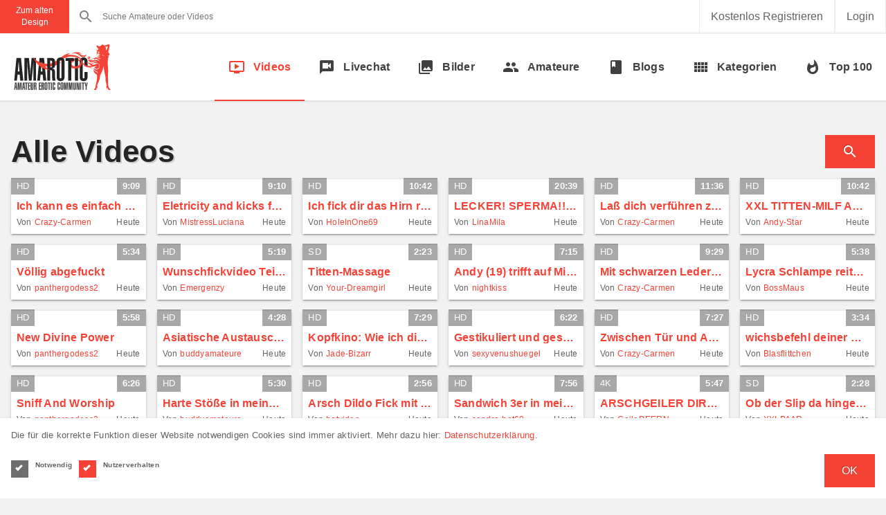

--- FILE ---
content_type: text/html; charset=utf-8
request_url: https://www.amarotic.com/de/Videos.php
body_size: 21289
content:
<!DOCTYPE html>
<html lang="de" ng-app="amaroticApp" ng-controller="MainCtrl">
<head>
    <base href="/">
    <meta charset="utf-8">

    <link rel="dns-prefetch" href="//cdn.amarotic.live">
    <link rel="dns-prefetch" href="//pic.amarotic.live">
    <link rel="dns-prefetch" href="//www.google-analytics.com">
    <link rel="dns-prefetch" href="//www.googletagmanager.com">
    <!-- Native Web App Config -->
    <meta name="mobile-web-app-capable" content="yes">
    <meta name="apple-mobile-web-app-capable" content="yes">
    <meta name="amarotic-php7.2" content="yes">

            <meta name="theme-color" content="#F44336">
        <link rel="manifest" href="/manifest-amarotic.json">
        
    <style type="text/css">
        html [ng\:cloak],html [ng-cloak],html [data-ng-cloak],html [x-ng-cloak],html .ng-cloak,html .x-ng-cloak{display:none !important}html a.linker{display:inline-block !important}html menu,html ol,html ul{list-style:none;list-style-image:none;margin:0;padding:0}html img{border:0;-ms-interpolation-mode:bicubic}html video{width:100%}html .aktionsamateur img{width:100%}html body{margin:0;padding:0;letter-spacing:.015em;font-weight:400;font-family:'Roboto', sans-serif;font-size:1.6em}@media only screen and (min-width: 0) and (max-width: 479px){html body .page{padding-top:101px}}@media only screen and (min-width: 480px) and (max-width: 599px){html body .page{padding-top:113px}}@media only screen and (min-width: 600px) and (max-width: 991px){html body .page{padding-top:144px}}html body .main-content{margin:auto;padding:0 16px;transition:all 0.4s cubic-bezier(0.25, 0.8, 0.25, 1)}@media only screen and (max-width: 479px){html body .main-content{padding:0}}@media only screen and (min-width: 1632px){html body:not(.sidenav-open) .main-content{min-width:1600px;max-width:1600px}}@media only screen and (min-width: 1952px){html body.sidenav-open .main-content{min-width:1600px;max-width:1600px}}@font-face{font-family:'Material Icons';font-style:normal;font-weight:400;src:local("Material Icons"),local("Material-Icons"),url("/fonts/material-icons-regular.woff2") format("woff2"),url("/fonts/material-icons-regular.woff") format("woff")}.material-icons{font-family:'Material Icons';font-weight:normal;font-style:normal;font-size:24px;line-height:1;letter-spacing:normal;text-transform:none;display:inline-block;white-space:nowrap;word-wrap:normal;direction:ltr;-webkit-font-feature-settings:'liga';-webkit-font-smoothing:antialiased}.video-trailer-directive{position:relative}.video-trailer-directive .video-controller{z-index:10;position:absolute;color:white;cursor:pointer;border:1px solid rgba(255,255,255,0.8);box-shadow:1px 1px 20px rgba(0,0,0,0.75);text-shadow:1px 1px 2px rgba(0,0,0,0.75);background:rgba(255,255,255,0.15);white-space:nowrap}.video-trailer-directive .video-controller:hover{background:rgba(255,255,255,0.5);box-shadow:0 0 25px rgba(255,255,255,0.5);border:1px solid #fff}.video-trailer-directive img{width:100%}.video-trailer-directive .trailer-text{width:100%;margin:0;padding:0;top:50%;left:50%;opacity:0.2;position:absolute;transform:translate(-50%, -50%);color:#fff;font-size:48px;line-height:1;text-align:center;text-shadow:1px 1px 1px rgba(0,0,0,0.4)}@media only screen and (min-width: 480px){.video-trailer-directive .trailer-text{font-size:82px}}@media only screen and (min-width: 768px){.video-trailer-directive .trailer-text{font-size:128px}}.video-trailer-directive .play-trailer{display:flex;align-items:center;justify-content:center;padding:8px 16px;font-size:12px;font-weight:700;top:50%;left:50%;position:absolute;transform:translate(-50%, -50%)}@media only screen and (min-width: 480px){.video-trailer-directive .play-trailer{padding:12px 24px;font-size:22px}}@media only screen and (min-width: 768px){.video-trailer-directive .play-trailer{padding:16px 32px;font-size:26px}}.video-trailer-directive.isPlaying .play-trailer{bottom:10px;right:10px;top:auto;left:auto;padding:8px 12px;position:absolute;transform:translate(0, 0);font-size:12px;background-color:#5cb85c;border-color:#4cae4c}@media only screen and (min-width: 768px){.video-trailer-directive.isPlaying .play-trailer{padding:16px 32px;font-size:15px}}.video-trailer-directive .play-repeat{width:64px;height:64px;top:50%;left:50%;position:absolute;display:flex;align-items:center;justify-content:center;transform:translate(-50%, -50%)}@media only screen and (min-width: 480px){.video-trailer-directive .play-repeat{width:80px;height:80px}}.video-trailer-directive .play-repeat i{font-size:28px}@media only screen and (min-width: 480px){.video-trailer-directive .play-repeat i{font-size:32px}}.video-trailer-directive .fullscreen-button{width:45px;height:45px;top:16px;left:16px;padding-top:5px;text-align:center}.video-trailer-directive .play-mute{font-size:30px;width:45px;height:45px;text-align:center;padding-top:1px;line-height:45px;top:16px;right:16px;transform:initial;left:initial}ul.pagination{margin:0;display:flex;flex-wrap:wrap}ul.pagination li{display:block}ul.pagination li a{width:48px;height:48px;padding:0;display:flex;align-items:center;justify-content:center;font-weight:700;border:none}img-gallery img.thumbs.start{max-width:100%;display:block}img-gallery .img-gallery-directive{display:flex;flex-wrap:wrap}img-gallery .img-gallery-directive .thumbs{height:72px;margin-right:8px;padding:0;display:block;border:1px solid #d5d5d5;background-color:transparent}@media only screen and (max-width: 719px){img-gallery .img-gallery-directive .thumbs{height:45px}}img-gallery .img-gallery-directive .thumbs:last-of-type{margin-right:0}img-gallery .img-gallery-directive .thumbs img{display:block;height:100%}@media only screen and (min-width: 960px){footer section.top-bar .top-bar-inner{width:100%;max-width:1600px;margin:auto;display:flex}}@media only screen and (max-width: 1199px){footer section.top-bar .top-bar-inner{padding:50px}}@media only screen and (min-width: 1200px){footer section.top-bar .top-bar-inner{padding:50px 16px}}@media only screen and (max-width: 1199px){footer section.top-bar .top-bar-inner>ul{margin-bottom:50px}footer section.top-bar .top-bar-inner>ul:last-of-type{margin-bottom:0}}@media only screen and (min-width: 960px){footer section.top-bar .top-bar-inner>ul{width:calc(33.33333% - 42.66667px);margin:0 32px}footer section.top-bar .top-bar-inner>ul:nth-child(3n+1){margin-left:0}footer section.top-bar .top-bar-inner>ul:nth-child(3n+3){margin-right:0}}footer section.top-bar .top-bar-inner>ul>li{display:flex}footer section.top-bar .top-bar-inner>ul>li:not(.title){padding:8px 0 8px 16px}footer section.top-bar .top-bar-inner>ul>li:not(.title):nth-child(2){padding-top:0}footer section.top-bar .top-bar-inner>ul>li:not(.title):last-of-type{padding-bottom:0}footer section.top-bar .top-bar-inner>ul>li.title{margin-bottom:32px;font-size:22px;font-weight:400;letter-spacing:0.250em}footer section.top-bar .top-bar-inner>ul>li.webmaster{padding-left:50px;position:relative}footer section.top-bar .top-bar-inner>ul>li.webmaster i{top:50%;left:14px;transform:translate(0, calc(-50% - -4px));position:absolute;font-size:24px}footer section.top-bar .top-bar-inner>ul>li.webmaster ul{min-height:24px;display:flex;align-items:center;justify-content:center}footer section.top-bar .top-bar-inner>ul>li.webmaster ul li{margin-right:16px}footer section.top-bar .top-bar-inner>ul>li a,footer section.top-bar .top-bar-inner>ul>li button{min-height:24px;padding:0;display:flex;align-items:center;line-height:1;text-decoration:none;border:none;transition:all 1s cubic-bezier(0.2, 1, 0.3, 1);background-color:transparent}footer section.top-bar .top-bar-inner>ul>li a svg,footer section.top-bar .top-bar-inner>ul>li button svg{width:18px;margin-right:16px;overflow:visible}footer section.top-bar .top-bar-inner>ul>li a svg polygon,footer section.top-bar .top-bar-inner>ul>li a svg path,footer section.top-bar .top-bar-inner>ul>li button svg polygon,footer section.top-bar .top-bar-inner>ul>li button svg path{transition:all 0.5s cubic-bezier(0.2, 1, 0.3, 1)}footer section.top-bar .top-bar-inner>ul>li a:hover polygon,footer section.top-bar .top-bar-inner>ul>li a:hover path,footer section.top-bar .top-bar-inner>ul>li button:hover polygon,footer section.top-bar .top-bar-inner>ul>li button:hover path{transition:all 1s cubic-bezier(0.2, 1, 0.3, 1)}footer section.top-bar .top-bar-inner>ul>li a:hover .arrow,footer section.top-bar .top-bar-inner>ul>li button:hover .arrow{animation:arrow-anim 2.5s cubic-bezier(0.2, 1, 0.3, 1) infinite}footer section.top-bar .top-bar-inner>ul>li a:hover .arrow-fixed,footer section.top-bar .top-bar-inner>ul>li button:hover .arrow-fixed{animation:arrow-fixed-anim 2.5s cubic-bezier(0.2, 1, 0.3, 1) infinite}footer section.credits .credits-inner{padding:16px;text-align:center}@media only screen and (min-width: 960px){footer section.credits .credits-inner{width:100%;max-width:1600px;margin:auto;display:flex}}footer section.credits .credits-inner .additional-content{margin:16px 0 0 0;display:flex;align-items:center;justify-content:center}@media only screen and (min-width: 960px){footer section.credits .credits-inner .additional-content{margin:0 0 0 auto}}footer section.credits .credits-inner .additional-content a{display:block;height:32px}@media only screen and (min-width: 960px){footer section.credits .credits-inner .additional-content a{height:18px}}footer section.credits .credits-inner .additional-content a img{height:100%;display:block}@keyframes arrow-anim{0%{opacity:1;transform:translateX(0)}5%{transform:translateX(-0.1rem)}100%{transform:translateX(1rem);opacity:0}}@keyframes arrow-fixed-anim{5%{opacity:0}20%{opacity:0.4}100%{opacity:1}}header{background-color:#fff;transition:all 0.5s ease 0s}header.scroll-down{top:-96px}@media only screen and (max-width: 991px){header{width:100%;left:0;top:0;z-index:500;position:fixed}}@media only screen and (min-width: 992px){header{margin-right:0;box-shadow:0 0 4px 1px rgba(0,0,0,0.14);transition:all 0.4s cubic-bezier(0.25, 0.8, 0.25, 1);margin-top:0px !important}}@media only screen and (min-width: 10000px){header{z-index:750;position:relative}}header .inner{width:100%;max-width:1600px;display:flex;align-items:center;flex-direction:row;position:relative}header .top-bar{display:flex;align-items:center;flex-direction:column;position:relative;border-bottom-width:1px;border-bottom-style:solid}header .top-bar .inner{height:48px}@media only screen and (min-width: 992px){header .top-bar .inner .menu-user{display:none}}header .top-bar .inner .menu-user ul li>a,header .top-bar .inner .menu-user ul li button{width:48px;height:48px;margin:0;padding:0;cursor:pointer;display:flex;position:relative;align-items:center;justify-content:center;text-decoration:none;border:none;background-color:transparent}header .top-bar .inner .menu-user ul li>a.login,header .top-bar .inner .menu-user ul li button.login{width:inherit;padding:0 16px}header .top-bar .inner .menu-user ul li>a.register,header .top-bar .inner .menu-user ul li button.register{width:inherit;padding:0 16px}header .top-bar .inner .menu-user ul li>a>i,header .top-bar .inner .menu-user ul li button>i{font-size:22px}header .top-bar .inner .site-logo{width:100px;top:50%;left:0;position:absolute;transform:translate(0, -50%);display:none}header .top-bar .inner .menu{margin-left:auto;display:flex;flex-direction:row}header .top-bar .inner .menu>ul{display:flex;flex-direction:row}header .top-bar .inner .menu>ul.logged-in,header .top-bar .inner .menu>ul.logged-out{display:flex}@media only screen and (max-width: 991px){header .top-bar .inner .menu>ul.global .chat{display:none}}@media only screen and (max-width: 991px) and (min-width: 10000px){header .top-bar .inner .menu>ul.global .chat{display:none}}@media only screen and (min-width: 992px){header .top-bar .inner .menu>ul.global .mobile-menu{display:none}}@media only screen and (min-width: 1200px){header .top-bar .inner .menu>ul:last-child>li{border-right-width:1px}}header .top-bar .inner .menu>ul>li{user-select:none;border-style:solid;border-width:0 0 0 1px}@media only screen and (min-width: 10000px){header .top-bar .inner .menu>ul>li:last-child{border-width:0 1px 0 1px}}header .top-bar .inner .menu>ul>li a.main-btn,header .top-bar .inner .menu>ul>li button.main-btn{width:48px;height:48px;margin:0;padding:0;cursor:pointer;display:flex;position:relative;align-items:center;justify-content:center;text-decoration:none;border:none;background-color:transparent}header .top-bar .inner .menu>ul>li a.main-btn>i,header .top-bar .inner .menu>ul>li button.main-btn>i{font-size:22px;margin:auto}header .top-bar .inner .menu>ul>li a.main-btn.coins span,header .top-bar .inner .menu>ul>li button.main-btn.coins span{bottom:1px;position:absolute;font-size:10px;width:100%;left:0;text-align:center}header .top-bar .inner .menu>ul>li .notification{height:14px;padding:0 4px;top:4px;right:4px;position:absolute;font-size:10px;display:flex;align-items:center;justify-content:center;border-radius:4px}header .top-bar .inner .menu>ul>li.login a,header .top-bar .inner .menu>ul>li.login button{width:inherit;padding:0 16px}header .top-bar .inner .menu>ul>li.register a,header .top-bar .inner .menu>ul>li.register button{width:inherit;white-space:nowrap;padding:0 16px}@media only screen and (max-width: 1199px){header .top-bar .inner .menu>ul>li.register a .not-mobile,header .top-bar .inner .menu>ul>li.register button .not-mobile{display:none}}header .main-bar{position:relative}@media only screen and (min-width: 992px){header .main-bar{display:flex;align-items:center;flex-direction:column}}header .main-bar .inner .site-logo{width:128px;display:none}@media only screen and (min-width: 1200px){header .main-bar .inner .site-logo{margin-left:16px;display:block}}header .main-bar .inner .site-logo .logo{width:148px;height:82px}header .main-bar .inner div.main-menu{margin:auto;display:flex;flex-direction:row}@media only screen and (min-width: 1200px){header .main-bar .inner div.main-menu{margin:0 0 0 auto}}header .main-bar .inner div.main-menu a{height:52px;padding:0 8px;display:flex;align-items:center;justify-content:center;flex-direction:column;position:relative;cursor:pointer;font-size:16px;font-family:'Roboto Condensed', sans-serif;font-weight:700;text-decoration:none}header .main-bar .inner div.main-menu a.active:after{width:100%;height:2px;content:"";bottom:-1px;left:0;position:absolute}@media only screen and (min-width: 480px){header .main-bar .inner div.main-menu a{height:64px;padding:0 4px}}@media only screen and (min-width: 600px){header .main-bar .inner div.main-menu a{height:96px;padding:0 20px}}@media only screen and (min-width: 1280px){header .main-bar .inner div.main-menu a{flex-direction:row}}@media only screen and (min-width: 1280px){header .main-bar .inner div.main-menu a i{margin-right:12px}}@media only screen and (max-width: 959px){header .main-bar .inner div.main-menu a span{font-size:0.8em;font-weight:300}}@media only screen and (max-width: 479px){header .main-bar .inner div.main-menu a span{font-size:0.5em;font-weight:lighter}}@media only screen and (max-width: 380px){header .main-bar .inner div.main-menu a span{font-size:0.5em;font-weight:lighter}}@media only screen and (max-width: 360px){header .main-bar .inner div.main-menu a span{font-size:0.4em;font-weight:lighter}}header .user-panel{position:relative}header .user-panel ul{width:264px;right:-49px;bottom:-1px;z-index:100;display:none;position:absolute}header .user-panel ul li{display:flex;align-items:center}header .user-panel ul li button,header .user-panel ul li a{width:100%;padding:16px;display:flex;align-items:center;flex-direction:row;text-decoration:none;border:none}header .user-panel ul li button i,header .user-panel ul li a i{margin-right:16px;font-size:20px}header .user-panel.open ul{display:block;transform:translateY(100%)}.logo{min-height:32px;background-size:contain;background-position:center;background-repeat:no-repeat}.main-wrapper{min-height:calc(100vh - 725px);margin-right:0;padding:5px;transition:all 0.4s cubic-bezier(0.25, 0.8, 0.25, 1)}@media only screen and (min-width: 768px){.main-wrapper{padding:32px 0}}@media only screen and (min-width: 992px){.main-wrapper{padding:50px 0}}.search form{display:flex;border:none;position:relative;margin:0}.search form input{width:100%;height:48px;padding:0 8px 0 48px;font-size:12px;border-width:0;z-index:20;outline:none;position:relative;background:transparent}@media only screen and (min-width: 768px){.search form input{padding:0 16px 0 48px}}.search form label{margin:0;width:48px;min-width:48px;height:48px;font-size:16px;display:flex;align-items:center;justify-content:center;z-index:30;position:absolute;overflow:hidden}.search form label img{width:30px;height:30px;margin:8px;display:block}@media only screen and (min-width: 1200px){.search form label img{display:none}}@media only screen and (max-width: 1199px){.search form label i.material-icons{display:none}}.search form label i.loading{width:20px;height:20px;transform:initial}.search form button{width:48px;height:48px;border:none;display:flex;align-items:center;justify-content:center;border-right:1px solid #ececec;background-color:transparent}item-gallery .item{margin-bottom:16px !important}@media only screen and (min-width: 0) and (max-width: 479px){item-gallery .item{width:calc(100% - 0px);margin:0 8px;margin-bottom:16px}item-gallery .item:nth-child(1n+1){margin-left:0}item-gallery .item:nth-child(1n+1){margin-right:0}}@media only screen and (min-width: 480px) and (max-width: 719px){item-gallery .item{width:calc(50% - 8px);margin:0 8px;margin-bottom:16px}item-gallery .item:nth-child(2n+1){margin-left:0}item-gallery .item:nth-child(2n+2){margin-right:0}}@media only screen and (min-width: 720px) and (max-width: 959px){item-gallery .item{width:calc(33.33333% - 10.66667px);margin:0 8px;margin-bottom:16px}item-gallery .item:nth-child(3n+1){margin-left:0}item-gallery .item:nth-child(3n+3){margin-right:0}}@media only screen and (min-width: 960px) and (max-width: 1279px){item-gallery .item{width:calc(25% - 12px);margin:0 8px;margin-bottom:16px}item-gallery .item:nth-child(4n+1){margin-left:0}item-gallery .item:nth-child(4n+4){margin-right:0}}@media only screen and (min-width: 1280px){item-gallery .item{width:calc(16.66667% - 13.33333px);margin:0 8px;margin-bottom:16px}item-gallery .item:nth-child(6n+1){margin-left:0}item-gallery .item:nth-child(6n+6){margin-right:0}}item-video .item{margin-bottom:16px !important}@media only screen and (min-width: 0) and (max-width: 479px){item-video .item{width:calc(100% - 0px);margin:0 8px;margin-bottom:16px}item-video .item:nth-child(1n+1){margin-left:0}item-video .item:nth-child(1n+1){margin-right:0}}@media only screen and (min-width: 480px) and (max-width: 719px){item-video .item{width:calc(50% - 8px);margin:0 8px;margin-bottom:16px}item-video .item:nth-child(2n+1){margin-left:0}item-video .item:nth-child(2n+2){margin-right:0}}@media only screen and (min-width: 720px) and (max-width: 959px){item-video .item{width:calc(33.33333% - 10.66667px);margin:0 8px;margin-bottom:16px}item-video .item:nth-child(3n+1){margin-left:0}item-video .item:nth-child(3n+3){margin-right:0}}@media only screen and (min-width: 960px) and (max-width: 1279px){item-video .item{width:calc(25% - 12px);margin:0 8px;margin-bottom:16px}item-video .item:nth-child(4n+1){margin-left:0}item-video .item:nth-child(4n+4){margin-right:0}}@media only screen and (min-width: 1280px){item-video .item{width:calc(16.66667% - 13.33333px);margin:0 8px;margin-bottom:16px}item-video .item:nth-child(6n+1){margin-left:0}item-video .item:nth-child(6n+6){margin-right:0}}item-user .item{margin-bottom:16px !important}@media only screen and (min-width: 0) and (max-width: 479px){item-user .item{width:calc(50% - 8px);margin:0 8px;margin-bottom:16px}item-user .item:nth-child(2n+1){margin-left:0}item-user .item:nth-child(2n+2){margin-right:0}}@media only screen and (min-width: 480px) and (max-width: 719px){item-user .item{width:calc(50% - 8px);margin:0 8px;margin-bottom:16px}item-user .item:nth-child(2n+1){margin-left:0}item-user .item:nth-child(2n+2){margin-right:0}}@media only screen and (min-width: 720px) and (max-width: 959px){item-user .item{width:calc(33.33333% - 10.66667px);margin:0 8px;margin-bottom:16px}item-user .item:nth-child(3n+1){margin-left:0}item-user .item:nth-child(3n+3){margin-right:0}}@media only screen and (min-width: 960px) and (max-width: 1279px){item-user .item{width:calc(25% - 12px);margin:0 8px;margin-bottom:16px}item-user .item:nth-child(4n+1){margin-left:0}item-user .item:nth-child(4n+4){margin-right:0}}@media only screen and (min-width: 1280px){item-user .item{width:calc(16.66667% - 13.33333px);margin:0 8px;margin-bottom:16px}item-user .item:nth-child(6n+1){margin-left:0}item-user .item:nth-child(6n+6){margin-right:0}}@media only screen and (min-width: 1632px){html body:not(.sidenav-open) .page-header .page-header-inner{min-width:1600px;max-width:1600px}}@media only screen and (min-width: 1952px){html body.sidenav-open .page-header .page-header-inner{min-width:1600px;max-width:1600px}}html body .page-header{margin:0 0 16px 0;padding:0}@media only screen and (min-width: 768px){html body .page-header{min-height:44px}}html body .page-header .page-header-inner{min-height:48px;margin:auto;padding:0 16px;display:flex;flex-direction:column;position:relative}@media only screen and (min-width: 1200px){html body .page-header .page-header-inner{flex-direction:row;align-items:center}}html body .page-header .page-header-inner h1,html body .page-header .page-header-inner h2,html body .page-header .page-header-inner h3,html body .page-header .page-header-inner h4,html body .page-header .page-header-inner h5,html body .page-header .page-header-inner h6{margin:0;line-height:48px}html body .page-header .page-header-inner p{margin:0}html body .page-header .page-header-inner h1{color:#242424;font-size:20px;text-shadow:2px 2px 0 rgba(0,0,0,0.16)}@media only screen and (min-width: 1200px){html body .page-header .page-header-inner h1{font-size:32px}}@media only screen and (min-width: 768px){html body .page-header .page-header-inner h1{font-size:44px}}html body .page-header .page-header-inner h2{font-size:20px}html body .page-header .page-header-inner .content{margin-top:16px;display:flex;flex-direction:column}@media only screen and (min-width: 768px){html body .page-header .page-header-inner .content{margin-top:8px;flex-direction:row}}@media only screen and (min-width: 1200px){html body .page-header .page-header-inner .content{margin-top:0;margin-left:auto}}@media only screen and (max-width: 767px){html body .page-header .page-header-inner .content>*{margin:0 0 8px 0}}@media only screen and (min-width: 768px){html body .page-header .page-header-inner .content>*{margin:0 0 0 8px}html body .page-header .page-header-inner .content>*:first-child{margin-left:0}html body .page-header .page-header-inner .content>*:last-child{margin-bottom:0}}html body .page-header .page-header-inner .content>select{width:inherit}@media only screen and (min-width: 1200px){html body .page-header .page-header-inner .action{margin-left:auto;padding-right:88px}}html body .page-header .page-header-inner .action button{top:0;right:16px;position:absolute}@media only screen and (max-width: 479px){html body .page-header .page-header-inner .action button{right:0}}html body .page-header .page-header-inner .action .action-content{height:0;overflow:hidden}html body .page-header .page-header-inner .action .action-content.active{height:auto;overflow:auto}@media only screen and (max-width: 1199px){html body .page-header .page-header-inner .action .action-content.active{padding-top:16px}}@media only screen and (min-width: 1200px){html body .page-header .page-header-inner .action .action-content{display:flex}}@media only screen and (max-width: 1199px){html body .page-header .page-header-inner .action .action-content select{margin-bottom:16px}html body .page-header .page-header-inner .action .action-content select:last-child{margin-bottom:0}}@media only screen and (min-width: 1200px){html body .page-header .page-header-inner .action .action-content select{margin-left:16px}}.page-switch{height:48px;padding:0 16px;display:flex;align-items:center;justify-content:center;font-size:12px;text-align:center;border:none}@media only screen and (max-width: 1199px){.page-switch{display:none}}.page-switch:hover{text-decoration:none}.page-title{margin:0;padding-bottom:16px;display:flex;flex-direction:column}@media only screen and (min-width: 1200px){.page-title{flex-direction:row;align-items:center}}.page-title h2,.page-title h3,.page-title h4,.page-title h5,.page-title h6{margin:0;text-align:center}@media only screen and (min-width: 768px){.page-title h2,.page-title h3,.page-title h4,.page-title h5,.page-title h6{text-align:left}}.page-title h2{font-size:20px}.page-title .content{margin-top:16px;display:flex;flex-direction:column}@media only screen and (min-width: 768px){.page-title .content{margin-top:8px;flex-direction:row}}@media only screen and (min-width: 1200px){.page-title .content{margin-top:0;margin-left:auto}}.page-title .content>*{margin-bottom:8px}@media only screen and (min-width: 768px){.page-title .content>*{margin-left:8px;margin-bottom:0}}@media only screen and (min-width: 768px){.page-title .content>*:first-child{margin-left:0}}@media only screen and (max-width: 767px){.page-title .content>*:last-child{margin-bottom:0}}.page-title .content>select{width:inherit}.wrapped-item{padding:24px 24px 8px 24px;display:flex;flex-direction:column;border-radius:3px}.wrapped-item .section-header{min-height:auto}.wrapped-item .section-header .section-header-inner{flex-direction:row;margin-bottom:5px}.wrapped-item .section-header .section-header-inner i{margin-right:16px}.wrapped-item .section-header .section-header-inner h2{font-size:20px}.wrapped-item .section-header .section-header-inner label,.wrapped-item .section-header .section-header-inner button{margin-left:auto;width:24px;height:24px;padding:0;border:none;overflow:hidden;position:relative;background-color:transparent}.wrapped-item .section-header .section-header-inner label i,.wrapped-item .section-header .section-header-inner button i{margin:0}.wrapped-item .section-header .section-header-inner label input,.wrapped-item .section-header .section-header-inner button input{width:100%;height:100%;top:0;left:0;position:absolute;opacity:0;cursor:pointer}.wrapped-item .template.item.video,.wrapped-item .template.item.user,.wrapped-item .template.item.blog-thumb{border-radius:2px;border:none;box-shadow:none}.wrapped-item .template.item.video .item-footer,.wrapped-item .template.item.user .item-footer,.wrapped-item .template.item.blog-thumb .item-footer{padding:0}.wrapped-item .template.item.video .item-footer-credits,.wrapped-item .template.item.user .item-footer-credits,.wrapped-item .template.item.blog-thumb .item-footer-credits{padding:0}.wrapped-item p{margin:0}@media only screen and (max-width: 767px){.wrapped-item p{text-align:left}}.wrapped-item .btn-wrapped-icon-more{margin:24px auto 0 auto;padding:0 48px;font-size:14px;font-weight:700;text-shadow:none !important;border-radius:90px}item-user,.item-user{width:100%;display:flex;flex-wrap:wrap;flex-direction:row}item-user .template.item.user,.item-user .template.item.user{transition:box-shadow 150ms cubic-bezier(0.75, 0, 1, 1)}item-user .template.item.user>div,item-user .template.item.user>a,.item-user .template.item.user>div,.item-user .template.item.user>a{display:block}item-user .template.item.user>div .prev-img,item-user .template.item.user>a .prev-img,.item-user .template.item.user>div .prev-img,.item-user .template.item.user>a .prev-img{cursor:pointer;width:100%;position:relative;background-size:cover;background-position:50%;background-repeat:no-repeat}item-user .template.item.user>div .prev-img img,item-user .template.item.user>a .prev-img img,.item-user .template.item.user>div .prev-img img,.item-user .template.item.user>a .prev-img img{width:100%}item-user .template.item.user>div .prev-img .icons-left,item-user .template.item.user>a .prev-img .icons-left,.item-user .template.item.user>div .prev-img .icons-left,.item-user .template.item.user>a .prev-img .icons-left{top:0;left:0;position:absolute}item-user .template.item.user>div .prev-img .icons-right,item-user .template.item.user>a .prev-img .icons-right,.item-user .template.item.user>div .prev-img .icons-right,.item-user .template.item.user>a .prev-img .icons-right{top:0;right:0;position:absolute;display:flex}item-user .template.item.user>div .prev-img .icon,item-user .template.item.user>a .prev-img .icon,.item-user .template.item.user>div .prev-img .icon,.item-user .template.item.user>a .prev-img .icon{width:28px;height:28px;line-height:28px;display:flex;align-items:center;justify-content:center}item-user .template.item.user>div .prev-img .icon i,item-user .template.item.user>a .prev-img .icon i,.item-user .template.item.user>div .prev-img .icon i,.item-user .template.item.user>a .prev-img .icon i{font-size:18px;display:block}item-user .template.item.user>div .prev-img .icon.gender,item-user .template.item.user>a .prev-img .icon.gender,.item-user .template.item.user>div .prev-img .icon.gender,.item-user .template.item.user>a .prev-img .icon.gender{width:24px;height:24px;border-style:solid;border-width:0 8px 8px 0}item-user .template.item.user .item-footer,.item-user .template.item.user .item-footer{height:32px;padding:0 8px;display:flex;align-items:center}item-user .template.item.user .item-footer a,.item-user .template.item.user .item-footer a{margin-right:auto;display:flex;font-size:16px;font-weight:700;font-family:'Roboto Condensed', sans-serif;text-overflow:ellipsis;white-space:nowrap;overflow:hidden}item-user .template.item.user .item-footer a h2,.item-user .template.item.user .item-footer a h2{margin:0;text-overflow:ellipsis;white-space:nowrap;min-width:100%;overflow:hidden;font-size:16px}item-user .template.item.user .item-footer a span,.item-user .template.item.user .item-footer a span{text-overflow:ellipsis;white-space:nowrap;min-width:100%;overflow:hidden}item-user .template.item.user .item-footer a span.age,.item-user .template.item.user .item-footer a span.age{font-size:12px;font-weight:400}item-user .template.item.user .item-footer a i,.item-user .template.item.user .item-footer a i{top:2px;position:relative;font-size:14px}item-user .template.item.user .item-footer .zipcode,.item-user .template.item.user .item-footer .zipcode{margin-left:auto;display:flex;align-items:center}item-user .template.item.user .item-footer .zipcode span.flag,.item-user .template.item.user .item-footer .zipcode span.flag{margin-left:6px}item-user .template.item.user .item-footer-credits,.item-user .template.item.user .item-footer-credits{padding:0 8px 8px 8px;display:flex;align-items:center;font-size:12px}item-user .template.item.user .item-footer-credits .premium,.item-user .template.item.user .item-footer-credits .premium{margin-left:auto;display:flex;align-items:center}item-user .template.item.user .item-footer-credits a.galleries-count,item-user .template.item.user .item-footer-credits a.video-count,.item-user .template.item.user .item-footer-credits a.galleries-count,.item-user .template.item.user .item-footer-credits a.video-count{height:18px;display:flex;align-items:center;text-decoration:none}item-user .template.item.user .item-footer-credits a.galleries-count i,item-user .template.item.user .item-footer-credits a.video-count i,.item-user .template.item.user .item-footer-credits a.galleries-count i,.item-user .template.item.user .item-footer-credits a.video-count i{font-size:16px;margin-right:6px}item-user .template.item.user .item-footer-credits a.galleries-count span,item-user .template.item.user .item-footer-credits a.video-count span,.item-user .template.item.user .item-footer-credits a.galleries-count span,.item-user .template.item.user .item-footer-credits a.video-count span{height:18px;display:flex;align-items:center}item-user .template.item.user .item-footer-credits a.galleries-count,.item-user .template.item.user .item-footer-credits a.galleries-count{margin-left:3px}item-user .template.item.user .item-footer-credits .livechat,.item-user .template.item.user .item-footer-credits .livechat{margin-left:auto}item-user .template.item.user .item-footer-credits .livechat button,.item-user .template.item.user .item-footer-credits .livechat button{padding:0 8px;height:24px;border:none;font-size:12px;font-weight:700}item-user .template.item.user .item-footer-credits .livechat button.online,.item-user .template.item.user .item-footer-credits .livechat button.online{color:#fff;background-color:#27ae60}item-user .template.item.user .item-footer-credits .livechat button.offline,.item-user .template.item.user .item-footer-credits .livechat button.offline{color:#757575;background-color:#ddd}item-video{width:100%;display:flex;flex-wrap:wrap;flex-direction:row;counter-reset:counter 1}item-video .template.item.video{position:relative;transition:box-shadow 150ms cubic-bezier(0.75, 0, 1, 1)}item-video .template.item.video:hover .video-edit{display:flex !important}item-video .template.item.video:hover a.video-item .prev-img .video-attrs{opacity:0.2}item-video .template.item.video .ranking{min-width:48px;padding:4px 8px;top:10px;left:-10px;z-index:1;position:absolute;font-size:2em;display:flex;align-items:center;justify-content:center}item-video .template.item.video .video-edit{top:0;right:0;z-index:100;position:absolute;display:flex}item-video .template.item.video .video-edit button{width:48px;height:48px}item-video .template.item.video .video-edit button.delete{background-color:#E53935}item-video .template.item.video .video-edit button.edit{background-color:#1E88E5}item-video .template.item.video .video-edit button i{color:#fff}@media only screen and (min-width: 1280px){item-video .template.item.video .video-edit{display:none}}item-video .template.item.video a.video-item{display:flex}item-video .template.item.video a.video-item .prev-img{width:100%;position:relative;background-size:cover;background-position:50%;background-repeat:no-repeat}item-video .template.item.video a.video-item .prev-img img{width:100%}item-video .template.item.video a.video-item .prev-img .icon{width:28px;height:28px;top:0;position:absolute;line-height:28px;display:flex;align-items:center;justify-content:center}item-video .template.item.video a.video-item .prev-img .video-attrs{width:100%;bottom:0;left:0;position:absolute;display:flex;opacity:1;transition:opacity 150ms cubic-bezier(0.75, 0, 1, 1)}item-video .template.item.video a.video-item .prev-img .video-attrs .left{margin-right:auto;display:flex}item-video .template.item.video a.video-item .prev-img .video-attrs .left .attr{margin-right:8px}item-video .template.item.video a.video-item .prev-img .video-attrs .right{margin-left:auto;display:flex}item-video .template.item.video a.video-item .prev-img .video-attrs .right .attr{margin-left:8px}item-video .template.item.video a.video-item .prev-img .video-attrs .attr{height:24px;padding:0 8px;display:flex;align-items:center;font-size:13px}item-video .template.item.video a.video-item .prev-img .video-attrs .attr.duration{font-weight:700}item-video .template.item.video .item-footer{height:32px;margin:0;padding:0 8px;display:flex;align-items:center}item-video .template.item.video .item-footer a{width:100%;display:block;font-size:16px;font-weight:700;font-family:'Roboto Condensed', sans-serif;text-overflow:ellipsis;white-space:nowrap;overflow:hidden}item-video .template.item.video .item-footer a span{text-overflow:ellipsis;white-space:nowrap;overflow:hidden}item-video .template.item.video .item-footer-credits{padding:0 8px 8px 8px;display:flex;align-items:center;font-size:12px}item-video .template.item.video .item-footer-credits a{margin-left:4px}item-video .template.item.video .item-footer-credits .date{margin-left:auto}item-video .template.item.video .item-footer-chartposition{padding:8px;display:flex;border-style:solid;border-width:1px 0 0 0}item-video .template.item.video .item-footer-chartposition .item-footer-chart-text{display:flex;font-size:12px;align-items:center}item-video .template.item.video .item-footer-chartposition .item-footer-chart-text strong{font-weight:700}item-video .template.item.video .item-footer-chartposition .item-footer-ranking-arrows{margin-left:auto;display:flex;align-items:center}item-video .template.item.video .item-footer-chartposition .item-footer-ranking-arrows i{margin:0 8px;font-size:16px}item-video .template.item.video .item-footer-chartposition .item-footer-badge{padding:.3em .6em .2em .6em;display:flex;font-size:10px;font-weight:500;align-items:center;justify-content:center}item-video .template.item.video .item-footer-status{padding:8px 0;display:flex;align-items:center;justify-content:center}item-video .template.item.video .item-footer-status span{font-size:18px}item-video .template.item.video .item-footer-status i{margin-left:8px}item-video .template.item.video.style-list{display:flex;box-shadow:none}item-video .template.item.video.style-list:hover{box-shadow:none}item-video .template.item.video.style-list a.video-item{width:168px;min-width:168px}item-video .template.item.video.style-list a.video-item .prev-img .video-attrs{padding:0}item-video .template.item.video.style-list a.video-item .prev-img .video-attrs .attr.trailer{display:none}item-video .template.item.video.style-list .item-list-meta{width:calc(100% - 168px);padding:0 8px;display:flex;flex-direction:column}item-video .template.item.video.style-list .item-list-meta .item-list-video-title{margin:0}item-video .template.item.video.style-list .item-list-meta .item-list-video-title a{max-height:48px;overflow:hidden;display:block;font-size:16px;font-weight:700;font-family:'Roboto Condensed', sans-serif}item-video .template.item.video.style-list .item-list-meta .item-list-video-uploader{margin-top:4px}item-video .template.item.video.style-list .item-list-meta .item-list-video-uploader a{font-size:12px}item-video .template.item.video.style-list .item-list-meta .item-list-video-trailer{margin-top:4px}item-video .template.item.video.style-list .item-list-meta .item-list-video-trailer span{font-size:12px}item-gallery{width:100%;display:flex;flex-wrap:wrap;flex-direction:row;counter-reset:counter 1}item-gallery .template.item.gallery{position:relative;transition:box-shadow 150ms cubic-bezier(0.75, 0, 1, 1);cursor:pointer}item-gallery .template.item.gallery:hover a.video-item .prev-img .video-attrs{opacity:0.2}item-gallery .template.item.gallery a.item{cursor:pointer;display:flex;width:100%}item-gallery .template.item.gallery a.item .prev-img{width:100%;position:relative;background-size:cover;background-position:50%;background-repeat:no-repeat}item-gallery .template.item.gallery a.item .prev-img img{width:100%}item-gallery .template.item.gallery a.item .prev-img .icon{width:28px;height:28px;top:0;position:absolute;line-height:28px;display:flex;align-items:center;justify-content:center}item-gallery .template.item.gallery a.item .prev-img .attrs{width:100%;bottom:0;left:0;position:absolute;display:flex;opacity:1;transition:opacity 150ms cubic-bezier(0.75, 0, 1, 1)}item-gallery .template.item.gallery a.item .prev-img .attrs .left{margin-right:auto;display:flex}item-gallery .template.item.gallery a.item .prev-img .attrs .left .attr{margin-right:8px}item-gallery .template.item.gallery a.item .prev-img .attrs .right{margin-left:auto;display:flex}item-gallery .template.item.gallery a.item .prev-img .attrs .right .attr{margin-left:8px}item-gallery .template.item.gallery a.item .prev-img .attrs .attr{height:24px;padding:0 8px;display:flex;align-items:center;font-size:13px}item-gallery .template.item.gallery a.item .prev-img .attrs .attr.duration{font-weight:700}item-gallery .template.item.gallery .item-footer{height:32px;margin:0;padding:0 8px;display:flex;align-items:center}item-gallery .template.item.gallery .item-footer a{cursor:pointer;width:100%;display:block;font-size:16px;font-weight:700;font-family:'Roboto Condensed', sans-serif;text-overflow:ellipsis;white-space:nowrap;overflow:hidden}item-gallery .template.item.gallery .item-footer a span{text-overflow:ellipsis;white-space:nowrap;overflow:hidden}item-gallery .template.item.gallery .item-footer-credits{padding:0 8px 8px 8px;display:flex;align-items:center;font-size:12px}item-gallery .template.item.gallery .item-footer-credits a{cursor:pointer;margin-left:4px}item-gallery .template.item.gallery .item-footer-credits .date{margin-left:auto}item-gallery .template.item.gallery .item-footer-chartposition{padding:8px;display:flex;border-style:solid;border-width:1px 0 0 0}item-gallery .template.item.gallery .item-footer-chartposition .item-footer-chart-text{display:flex;font-size:12px;align-items:center}item-gallery .template.item.gallery .item-footer-chartposition .item-footer-chart-text strong{font-weight:700}item-gallery .template.item.gallery .item-footer-chartposition .item-footer-ranking-arrows{margin-left:auto;display:flex;align-items:center}item-gallery .template.item.gallery .item-footer-chartposition .item-footer-ranking-arrows i{margin:0 8px;font-size:16px}item-gallery .template.item.gallery .item-footer-chartposition .item-footer-badge{padding:.3em .6em .2em .6em;display:flex;font-size:10px;font-weight:500;align-items:center;justify-content:center}item-gallery .template.item.gallery .item-footer-status{padding:8px 0;display:flex;align-items:center;justify-content:center}item-gallery .template.item.gallery .item-footer-status span{font-size:18px}item-gallery .template.item.gallery .item-footer-status i{margin-left:8px}item-blog .template.item.blog{padding:0 !important}item-blog .template.item.blog .panel-heading{padding:24px;display:flex;flex-direction:row;align-items:center}item-blog .template.item.blog .panel-heading a.panel-heading-avatar{width:64px;margin-right:16px;display:block}item-blog .template.item.blog .panel-heading a.panel-heading-avatar img{width:100%;display:block}item-blog .template.item.blog .panel-heading .panel-heading-meta{display:flex;flex-direction:column}item-blog .template.item.blog .panel-heading .panel-heading-meta a{font-size:16px;font-weight:700;font-family:'Roboto Condensed', sans-serif;font-weight:400}item-blog .template.item.blog .panel-heading .panel-heading-meta h2{margin:0;color:#f44336;font-size:22px}item-blog .template.item.blog .panel-body{padding:24px}item-blog .template.item.blog .panel-body a{width:fit-content;margin:16px 0;display:block}item-blog .template.item.blog .panel-body a img{max-width:240px}item-blog .template.item.blog .panel-footer{padding:24px}item-blog .template.item.blog .panel-footer item-video .item{margin-bottom:16px !important}@media only screen and (min-width: 1px) and (max-width: 479px){item-blog .template.item.blog .panel-footer item-video .item{width:calc(100% - 0px);margin:0 8px}item-blog .template.item.blog .panel-footer item-video .item:nth-child(1n+1){margin-left:0}item-blog .template.item.blog .panel-footer item-video .item:nth-child(1n+1){margin-right:0}}@media only screen and (min-width: 480px) and (max-width: 767px){item-blog .template.item.blog .panel-footer item-video .item{width:calc(50% - 8px);margin:0 8px}item-blog .template.item.blog .panel-footer item-video .item:nth-child(2n+1){margin-left:0}item-blog .template.item.blog .panel-footer item-video .item:nth-child(2n+2){margin-right:0}}@media only screen and (min-width: 768px) and (max-width: 991px){item-blog .template.item.blog .panel-footer item-video .item{width:calc(33.33333% - 10.66667px);margin:0 8px}item-blog .template.item.blog .panel-footer item-video .item:nth-child(3n+1){margin-left:0}item-blog .template.item.blog .panel-footer item-video .item:nth-child(3n+3){margin-right:0}}@media only screen and (min-width: 992px) and (max-width: 1199px){item-blog .template.item.blog .panel-footer item-video .item{width:calc(25% - 12px);margin:0 8px}item-blog .template.item.blog .panel-footer item-video .item:nth-child(4n+1){margin-left:0}item-blog .template.item.blog .panel-footer item-video .item:nth-child(4n+4){margin-right:0}}@media only screen and (min-width: 1200px){item-blog .template.item.blog .panel-footer item-video .item{width:calc(33.33333% - 10.66667px);margin:0 8px}item-blog .template.item.blog .panel-footer item-video .item:nth-child(3n+1){margin-left:0}item-blog .template.item.blog .panel-footer item-video .item:nth-child(3n+3){margin-right:0}}html body section.site-classifieds item-classified .item{margin-bottom:16px !important}@media only screen and (min-width: 1px) and (max-width: 479px){html body section.site-classifieds item-classified .item{width:calc(100% - 0px);margin:0 8px}html body section.site-classifieds item-classified .item:nth-child(1n+1){margin-left:0}html body section.site-classifieds item-classified .item:nth-child(1n+1){margin-right:0}}@media only screen and (min-width: 480px) and (max-width: 767px){html body section.site-classifieds item-classified .item{width:calc(50% - 8px);margin:0 8px}html body section.site-classifieds item-classified .item:nth-child(2n+1){margin-left:0}html body section.site-classifieds item-classified .item:nth-child(2n+2){margin-right:0}}@media only screen and (min-width: 768px) and (max-width: 991px){html body section.site-classifieds item-classified .item{width:calc(33.33333% - 10.66667px);margin:0 8px}html body section.site-classifieds item-classified .item:nth-child(3n+1){margin-left:0}html body section.site-classifieds item-classified .item:nth-child(3n+3){margin-right:0}}@media only screen and (min-width: 992px){html body section.site-classifieds item-classified .item{width:calc(25% - 12px);margin:0 8px}html body section.site-classifieds item-classified .item:nth-child(4n+1){margin-left:0}html body section.site-classifieds item-classified .item:nth-child(4n+4){margin-right:0}}html body section.site-classifieds item-classified .item img{width:100%}.site-classifieds-detail .page-header-inner h1{width:100%;text-align:center}.site-classifieds-detail .main-content{padding:50px;margin:auto;background-color:#fff}.site-classifieds-detail .main-content .img-responsive,.site-classifieds-detail .main-content .imagebox{width:100%}@media only screen and (min-width: 1280px){.site-classifieds-detail .main-content{min-width:1200px !important;max-width:1200px !important;padding:100px}}.site-classifieds-detail .content-stuff{display:flex;flex-direction:column}html body section.site-profile label.btp,html body section.site-profile button.btp{padding:16px 24px;margin:auto auto 24px auto;background-color:transparent;border:none;font-size:16px;display:flex;align-items:center;justify-content:center}@media only screen and (min-width: 1280px){html body section.site-profile label.btp,html body section.site-profile button.btp{min-height:48px;margin:0 auto 24px 0;padding:0 48px;color:#606060;font-size:14px;font-weight:700;text-shadow:none;border:1px solid #E0E0E0;border-radius:90px;background-color:transparent}}html body section.site-profile label.btp i,html body section.site-profile button.btp i{margin-right:8px}html body section.site-profile .about-me{word-wrap:break-word;white-space:pre-line}html body section.site-profile label.profile-image-upload,html body section.site-profile button.profile-image-upload{position:relative}html body section.site-profile label.profile-image-upload input,html body section.site-profile button.profile-image-upload input{width:100%;height:100%;opacity:0;top:0;left:0;position:absolute}html body section.site-profile ul.nav.nav-tabs li a{margin:0;cursor:pointer}html body section.site-profile .profile-image-gallery{width:100%;padding:24px;background-color:#fff;box-shadow:0 3px 1px -2px rgba(0,0,0,0.2),0 2px 2px 0 rgba(0,0,0,0.14),0 1px 5px 0 rgba(0,0,0,0.12)}html body section.site-profile .profile-image-gallery .img-gallery-directive{margin:-4px}html body section.site-profile .profile-image-gallery .img-gallery-directive button,html body section.site-profile .profile-image-gallery .img-gallery-directive label{height:auto;width:calc(50% - 8px);margin:4px;border:none}@media only screen and (min-width: 600px){html body section.site-profile .profile-image-gallery .img-gallery-directive button,html body section.site-profile .profile-image-gallery .img-gallery-directive label{width:calc(33.333333% - 8px)}}@media only screen and (min-width: 720px){html body section.site-profile .profile-image-gallery .img-gallery-directive button,html body section.site-profile .profile-image-gallery .img-gallery-directive label{width:calc(25% - 8px)}}@media only screen and (min-width: 960px){html body section.site-profile .profile-image-gallery .img-gallery-directive button,html body section.site-profile .profile-image-gallery .img-gallery-directive label{width:calc(20% - 8px)}}@media only screen and (min-width: 1280px){html body section.site-profile .profile-image-gallery .img-gallery-directive button,html body section.site-profile .profile-image-gallery .img-gallery-directive label{width:calc(16.66666666666667% - 8px)}}html body section.site-profile .profile-image-gallery .img-gallery-directive button img,html body section.site-profile .profile-image-gallery .img-gallery-directive label img{width:100%;height:auto;margin:0}html body section.site-profile .bottom-space{margin-bottom:24px}html body section.site-profile h1{font-size:20px;text-align:center}@media only screen and (min-width: 960px){html body section.site-profile h1{display:none}}html body section.site-profile .profile-header .profile-cover{position:relative;margin-bottom:96px}@media only screen and (min-width: 960px){html body section.site-profile .profile-header .profile-cover{margin-bottom:0}}html body section.site-profile .profile-header .profile-cover .image-holder{overflow:hidden;width:100%;display:block;position:relative}html body section.site-profile .profile-header .profile-cover img.placeholder{width:100%;display:block}html body section.site-profile .profile-header .profile-cover img.placeholder.no-cover{height:300px}html body section.site-profile .profile-header .profile-cover img.cover-image{width:100%;top:0;left:0;display:block;position:absolute}html body section.site-profile .profile-header .profile-cover img.cover-image.blur{height:100%;filter:blur(10px);-webkit-filter:blur(10px);transform:scale(1.2);object-fit:cover}html body section.site-profile .profile-header .profile-cover .upload-cover-overlay{width:100%;top:0;left:0;z-index:401;position:absolute;background-color:#2f2f2f}html body section.site-profile .profile-header .profile-cover .upload-cover-overlay .header-stuff{padding:16px;display:flex}html body section.site-profile .profile-header .profile-cover .upload-cover-overlay .header-stuff h4{margin:0;line-height:24px}html body section.site-profile .profile-header .profile-cover .upload-cover-overlay .header-stuff button,html body section.site-profile .profile-header .profile-cover .upload-cover-overlay .header-stuff label{width:24px;height:24px;margin-left:auto;padding:0;border:none;background:transparent}html body section.site-profile .profile-header .profile-cover .upload-cover-overlay .content-stuff{padding:0 16px 16px 16px;display:flex}html body section.site-profile .profile-header .profile-cover .upload-cover-overlay .content-stuff button,html body section.site-profile .profile-header .profile-cover .upload-cover-overlay .content-stuff label{width:33.33333333%;padding:8px;text-align:center;cursor:pointer;display:flex;align-items:center;justify-content:center;flex-direction:column;color:#fff;border:1px solid #F44336}html body section.site-profile .profile-header .profile-cover .upload-cover-overlay .content-stuff button .progress,html body section.site-profile .profile-header .profile-cover .upload-cover-overlay .content-stuff label .progress{height:100%;top:0;left:0;position:absolute}html body section.site-profile .profile-header .profile-cover .upload-cover-overlay .content-stuff button.profile-image-upload,html body section.site-profile .profile-header .profile-cover .upload-cover-overlay .content-stuff label.profile-image-upload{position:relative}html body section.site-profile .profile-header .profile-cover .upload-cover-overlay .content-stuff button.profile-image-upload input,html body section.site-profile .profile-header .profile-cover .upload-cover-overlay .content-stuff label.profile-image-upload input{width:100%;height:100%;opacity:0;top:0;left:0;position:absolute}html body section.site-profile .profile-header .profile-cover .upload-cover-overlay .content-stuff button:not(:last-child),html body section.site-profile .profile-header .profile-cover .upload-cover-overlay .content-stuff label:not(:last-child){margin-right:16px}html body section.site-profile .profile-header .profile-cover .upload-cover-overlay .content-stuff button i,html body section.site-profile .profile-header .profile-cover .upload-cover-overlay .content-stuff label i{width:42px;height:42px;line-height:42px;margin-bottom:8px}html body section.site-profile .profile-header .profile-cover .upload-cover-overlay .content-stuff button input,html body section.site-profile .profile-header .profile-cover .upload-cover-overlay .content-stuff label input{cursor:pointer}html body section.site-profile .profile-header .profile-cover video,html body section.site-profile .profile-header .profile-cover .video-trailer-directive{width:100%;height:100%;top:50%;left:0;transform:translate(0, -50%);position:absolute;display:block}html body section.site-profile .profile-header .profile-cover img-gallery img{width:144px;z-index:10;left:50%;bottom:0;cursor:pointer;position:absolute;transform:translate(-50%, 50%);border-radius:50%}@media only screen and (min-width: 960px){html body section.site-profile .profile-header .profile-cover img-gallery img{width:186px;left:24px;bottom:24px;transform:none}}html body section.site-profile .profile-header .profile-cover .profile-name{left:234px;bottom:24px;z-index:40;position:absolute;font-size:32px;font-weight:700}@media only screen and (max-width: 959px){html body section.site-profile .profile-header .profile-cover .profile-name{display:none}}@media only screen and (min-width: 960px){html body section.site-profile .profile-header .profile-cover:after{width:100%;height:114px;content:"";bottom:0;position:absolute;display:block;background:linear-gradient(to top, rgba(0,0,0,0.65) 0%, rgba(0,0,0,0) 100%)}}html body section.site-profile .profile-header .profile-badges{display:flex;justify-content:center;flex-direction:column;align-items:flex-start;top:12px;left:12px;z-index:12;position:absolute}@media only screen and (min-width: 960px){html body section.site-profile .profile-header .profile-badges{top:24px;left:24px;align-items:center;flex-direction:row}}html body section.site-profile .profile-header .profile-badges div{margin-bottom:12px;padding:1px 20px 0 20px;line-height:41px;border-radius:48px}@media only screen and (min-width: 720px){html body section.site-profile .profile-header .profile-badges div{margin-right:24px}}@media only screen and (max-width: 599px){html body section.site-profile .profile-header .profile-badges .premium{display:none}}html body section.site-profile .profile-header .profile-image-actions{display:flex;align-items:center;justify-content:center;position:absolute;z-index:400}html body section.site-profile .profile-header .profile-image-actions.avatar{width:140px;height:140px;left:50%;bottom:0;z-index:12;transform:translate(-50%, 50%);border-radius:50%}@media only screen and (min-width: 960px){html body section.site-profile .profile-header .profile-image-actions.avatar{width:178px;height:178px;left:28px;bottom:28px;transform:none}}html body section.site-profile .profile-header .profile-image-actions.avatar label,html body section.site-profile .profile-header .profile-image-actions.avatar button{position:relative;overflow:hidden}html body section.site-profile .profile-header .profile-image-actions.cover{top:12px;right:12px}@media only screen and (min-width: 960px){html body section.site-profile .profile-header .profile-image-actions.cover{top:24px;right:24px}}html body section.site-profile .profile-header .profile-image-actions.cover label,html body section.site-profile .profile-header .profile-image-actions.cover button{width:42px;padding:0 8px;position:relative;overflow:hidden}@media only screen and (min-width: 720px){html body section.site-profile .profile-header .profile-image-actions.cover label,html body section.site-profile .profile-header .profile-image-actions.cover button{display:flex;border-radius:100px}}html body section.site-profile .profile-header .profile-image-actions.cover label span,html body section.site-profile .profile-header .profile-image-actions.cover button span{padding-top:1px;line-height:42px;display:block}@media only screen and (max-width: 719px){html body section.site-profile .profile-header .profile-image-actions.cover label span,html body section.site-profile .profile-header .profile-image-actions.cover button span{display:none}}html body section.site-profile .profile-header .profile-image-actions .progress{height:100%;top:0;left:0;position:absolute}html body section.site-profile .profile-header .profile-image-actions label,html body section.site-profile .profile-header .profile-image-actions button{width:42px;height:42px;padding:0;color:#fff;text-align:center;cursor:pointer;border:none;border-radius:50%;background-color:#202020}html body section.site-profile .profile-header .profile-image-actions label:not(:last-child),html body section.site-profile .profile-header .profile-image-actions button:not(:last-child){margin-right:16px}html body section.site-profile .profile-header .profile-image-actions label i,html body section.site-profile .profile-header .profile-image-actions button i{line-height:42px}html body section.site-profile .profile-header .profile-image-actions label input,html body section.site-profile .profile-header .profile-image-actions button input{cursor:pointer}html body section.site-profile .profile-header ul.profile-menu{display:flex;flex-direction:column}@media only screen and (min-width: 960px){html body section.site-profile .profile-header ul.profile-menu{flex-direction:row}}html body section.site-profile .profile-header ul.profile-menu li a,html body section.site-profile .profile-header ul.profile-menu li button{height:48px;padding:0 24px;display:flex;align-items:center;justify-content:center;text-decoration:none;border:none;background-color:transparent}@media only screen and (max-width: 959px){html body section.site-profile .profile-header ul.profile-menu li a,html body section.site-profile .profile-header ul.profile-menu li button{width:100%}}html body section.site-profile .profile-header ul.profile-menu li a i,html body section.site-profile .profile-header ul.profile-menu li button i{margin-right:12px}html body section.site-profile .profile-header ul.profile-menu li:not(:first-child) a,html body section.site-profile .profile-header ul.profile-menu li:not(:first-child) button{border-left:1px solid #d2d2d2}@media only screen and (min-width: 1280px){html body section.site-profile .main-content{display:flex;flex-wrap:wrap}}@media only screen and (min-width: 1280px){html body section.site-profile .main-content section.profile-main-content{width:calc(100% - 260px - 40px);margin-left:20px}}html body section.site-profile .main-content section.profile-main-content .profile-cover{display:block;overflow:hidden;position:relative;background-color:#444444}html body section.site-profile .main-content section.profile-main-content .profile-cover:before{content:'';display:block}html body section.site-profile .main-content section.profile-main-content .profile-cover:before{padding-top:40%}html body section.site-profile .main-content section.profile-main-content .profile-cover img.cover{width:100%;top:0;position:absolute}html body section.site-profile .main-content section.profile-main-content .profile-cover .avatar{width:168px;left:20px;bottom:20px;z-index:100;position:absolute;transform:translate(0, 0)}html body section.site-profile .main-content section.profile-main-content .profile-cover .avatar img{width:100%;display:block}html body section.site-profile .main-content section.profile-main-content .profile-cover .user-name{left:208px;bottom:20px;z-index:100;position:absolute;display:block;font-size:28px;font-weight:400}html body section.site-profile .editable-controls{display:flex;flex-direction:column}html body section.site-profile form.editable-wrap{width:100%}html body section.site-profile .editable-buttons{display:flex}html body section.site-profile .editable-buttons button{margin:8px 8px 0 0}html body section.site-profile .editable-has-buttons.editable-input{display:flex;flex-wrap:wrap}html body section.site-profile main{width:100%}html body section.site-profile main article{width:100%}html body section.site-profile main article .amateur-info-board{margin-bottom:24px}html body section.site-profile main article .amateur-info-board ul.aib-list-type{margin-bottom:24px}html body section.site-profile main article .amateur-info-board ul.aib-list-type:first-of-type{margin-bottom:8px}html body section.site-profile main article .amateur-info-board ul.aib-list-type:last-of-type{margin-bottom:0}html body section.site-profile main article .amateur-info-board ul.aib-list-type>li{margin-bottom:8px}html body section.site-profile main article .amateur-info-board ul.aib-list-type>li:last-of-type{margin-bottom:0}html body section.site-profile main article .amateur-info-board ul.aib-list-type>li.aib-sub-title{margin-bottom:12px;font-weight:700}html body section.site-profile main article .amateur-info-board ul.aib-list{display:flex}html body section.site-profile main article .amateur-info-board ul.aib-list li{word-break:break-word}html body section.site-profile main article .amateur-info-board ul.aib-list li:first-of-type{min-width:130px;max-width:130px}html body section.site-profile main article .amateur-info-board ul.aib-list li:last-of-type{width:calc(100% - 130px)}html body section.site-profile main article .amateur-sexual-preferences{margin-bottom:24px}html body section.site-profile main article .amateur-sexual-preferences ul.aib-list-type{margin-bottom:24px}html body section.site-profile main article .amateur-sexual-preferences ul.aib-list-type:first-of-type{margin-bottom:8px}html body section.site-profile main article .amateur-sexual-preferences ul.aib-list-type:last-of-type{margin-bottom:0}html body section.site-profile main article .amateur-sexual-preferences ul.aib-list-type>li{margin-bottom:8px}html body section.site-profile main article .amateur-sexual-preferences ul.aib-list-type>li:last-of-type{margin-bottom:0}html body section.site-profile main article .amateur-sexual-preferences ul.aib-list-type>li.aib-sub-title{margin-bottom:12px;font-weight:700}html body section.site-profile main article .amateur-sexual-preferences ul.aib-list{display:flex}html body section.site-profile main article .amateur-sexual-preferences ul.aib-list li{word-break:break-word}html body section.site-profile main article .amateur-sexual-preferences ul.aib-list li:first-of-type{min-width:130px;max-width:130px}html body section.site-profile main article .amateur-sexual-preferences ul.aib-list li:last-of-type{width:calc(100% - 130px)}html body section.site-profile main article section.amateur-images .img-gallery-directive{margin-bottom:-8px}html body section.site-profile main article section.amateur-images .img-gallery-directive label,html body section.site-profile main article section.amateur-images .img-gallery-directive button{width:calc(25% - 8px);height:auto;margin-bottom:8px}html body section.site-profile main article section.amateur-images .img-gallery-directive label img,html body section.site-profile main article section.amateur-images .img-gallery-directive button img{width:100%;cursor:pointer}html body section.site-profile main article section.amateur-galleries item-gallery .item{box-shadow:none;margin-bottom:16px !important}@media only screen and (min-width: 1px) and (max-width: 479px){html body section.site-profile main article section.amateur-galleries item-gallery .item{width:calc(100% - 0px);margin:0 8px}html body section.site-profile main article section.amateur-galleries item-gallery .item:nth-child(1n+1){margin-left:0}html body section.site-profile main article section.amateur-galleries item-gallery .item:nth-child(1n+1){margin-right:0}}@media only screen and (min-width: 480px) and (max-width: 767px){html body section.site-profile main article section.amateur-galleries item-gallery .item{width:calc(50% - 8px);margin:0 8px}html body section.site-profile main article section.amateur-galleries item-gallery .item:nth-child(2n+1){margin-left:0}html body section.site-profile main article section.amateur-galleries item-gallery .item:nth-child(2n+2){margin-right:0}}@media only screen and (min-width: 768px){html body section.site-profile main article section.amateur-galleries item-gallery .item{width:calc(33.33333% - 10.66667px);margin:0 8px}html body section.site-profile main article section.amateur-galleries item-gallery .item:nth-child(3n+1){margin-left:0}html body section.site-profile main article section.amateur-galleries item-gallery .item:nth-child(3n+3){margin-right:0}}html body section.site-profile main article section.amateur-videos item-video .item{margin-bottom:16px !important}@media only screen and (min-width: 1px) and (max-width: 479px){html body section.site-profile main article section.amateur-videos item-video .item{width:calc(100% - 0px);margin:0 8px}html body section.site-profile main article section.amateur-videos item-video .item:nth-child(1n+1){margin-left:0}html body section.site-profile main article section.amateur-videos item-video .item:nth-child(1n+1){margin-right:0}}@media only screen and (min-width: 480px) and (max-width: 767px){html body section.site-profile main article section.amateur-videos item-video .item{width:calc(50% - 8px);margin:0 8px}html body section.site-profile main article section.amateur-videos item-video .item:nth-child(2n+1){margin-left:0}html body section.site-profile main article section.amateur-videos item-video .item:nth-child(2n+2){margin-right:0}}@media only screen and (min-width: 768px){html body section.site-profile main article section.amateur-videos item-video .item{width:calc(33.33333% - 10.66667px);margin:0 8px}html body section.site-profile main article section.amateur-videos item-video .item:nth-child(3n+1){margin-left:0}html body section.site-profile main article section.amateur-videos item-video .item:nth-child(3n+3){margin-right:0}}html body section.site-profile main article section.amateur-blog-posts item-blog-thumb .item{margin-bottom:16px}html body section.site-profile main article section.amateur-favorites item-user .item{margin-bottom:16px !important}@media only screen and (min-width: 1px) and (max-width: 479px){html body section.site-profile main article section.amateur-favorites item-user .item{width:calc(100% - 0px);margin:0 8px}html body section.site-profile main article section.amateur-favorites item-user .item:nth-child(1n+1){margin-left:0}html body section.site-profile main article section.amateur-favorites item-user .item:nth-child(1n+1){margin-right:0}}@media only screen and (min-width: 480px) and (max-width: 767px){html body section.site-profile main article section.amateur-favorites item-user .item{width:calc(50% - 8px);margin:0 8px}html body section.site-profile main article section.amateur-favorites item-user .item:nth-child(2n+1){margin-left:0}html body section.site-profile main article section.amateur-favorites item-user .item:nth-child(2n+2){margin-right:0}}@media only screen and (min-width: 768px){html body section.site-profile main article section.amateur-favorites item-user .item{width:calc(33.33333% - 10.66667px);margin:0 8px}html body section.site-profile main article section.amateur-favorites item-user .item:nth-child(3n+1){margin-left:0}html body section.site-profile main article section.amateur-favorites item-user .item:nth-child(3n+3){margin-right:0}}@media only screen and (min-width: 992px) and (max-width: 1199px){html body.sidenav-open section.site-profile section.amateur-videos item-video .item{width:calc(33.33333% - 10.66667px);margin:0 8px}html body.sidenav-open section.site-profile section.amateur-videos item-video .item:nth-child(3n+1){margin-left:0}html body.sidenav-open section.site-profile section.amateur-videos item-video .item:nth-child(3n+3){margin-right:0}}
    </style>

    <!-- Apple Icons -->
    <link rel="apple-touch-icon" sizes="57x57"
          href="https://www.amarotic.com/img/platforms/amarotic/meta-icons/apple/apple-icon-57x57.png">
    <link rel="apple-touch-icon" sizes="76x76"
          href="https://www.amarotic.com/img/platforms/amarotic/meta-icons/apple/apple-icon-76x76.png">
    <link rel="apple-touch-icon" sizes="120x120"
          href="https://www.amarotic.com/img/platforms/amarotic/meta-icons/apple/apple-icon-120x120.png">
    <link rel="apple-touch-icon" sizes="152x152"
          href="https://www.amarotic.com/img/platforms/amarotic/meta-icons/apple/apple-icon-152x152.png">
    <link rel="apple-touch-icon" sizes="152x152"
          href="https://www.amarotic.com/img/platforms/amarotic/meta-icons/apple/apple-icon-167x167.png">
    <link rel="apple-touch-icon" sizes="180x180"
          href="https://www.amarotic.com/img/platforms/amarotic/meta-icons/apple/apple-icon-180x180.png">

    <!-- Fav Icons -->
    <link rel="icon" type="image/png" sizes="192x192"
          href="https://www.amarotic.com/img/platforms/amarotic/meta-icons/native-app/launcher-icon-4x.png">
    <link rel="icon" type="image/png" sizes="32x32"
          href="https://www.amarotic.com/img/platforms/amarotic/meta-icons/favicon/favicon-32x32.png">
    <link rel="icon" type="image/png" sizes="96x96"
          href="https://www.amarotic.com/img/platforms/amarotic/meta-icons/favicon/favicon-96x96.png">
    <link rel="icon" type="image/png" sizes="16x16"
          href="https://www.amarotic.com/img/platforms/amarotic/meta-icons/favicon/favicon-16x16.png">

    
    
            <link rel="alternate" hreflang="de" href="https://www.amarotic.com/de/Videos.php">
        <link rel="alternate" hreflang="en" href="https://www.amarotic.com/en/Videos.php">
        <link rel="alternate" hreflang="x-default" href="https://www.amarotic.com/en/Videos.php">
        
    <meta name="viewport" content="width=device-width, initial-scale=1">
    <meta http-equiv="X-UA-Compatible" content="IE=edge">
    <meta name="description" content="Amarotic | Geile private Amateur Pornos auf Amarotic - Message, Livechat, Videos und erotische Bilder in unserer Amateur Community">
    <meta name="author" content="Amarotic">
    <meta http-equiv="contact" content="support@amarotic.com">
    <meta name="google-signin-client_id"
          content="486315697660-h244o0ccb6cql3kg3j9p4aci1kc197pt.apps.googleusercontent.com">
    <title>Amateur Pornos auf Amarotic</title>
    
    <meta name="robots" content="index, follow"/>
    <meta http-equiv="content-language" content="de"/>

    <meta name="google-site-verification" content="wsTUfmDiwBvxQGng8z8d7IEztEDlF9Y1mgzxD49ZQGA"/>
    <meta name="msvalidate.01" content="2CCD9BB2F2E35C513E07DF5CE47A3857"/>
    <meta name="alexaVerifyID" content="2roEkFfD6Z8i_mxhyyoTMfL3JAE"/>
    <meta name="RATING" content="RTA-5042-1996-1400-1577-RTA"/>

    <meta name="twitter:text:description" content="Amarotic | Geile private Amateur Pornos auf Amarotic - Message, Livechat, Videos und erotische Bilder in unserer Amateur Community">
    <meta name="twitter:title" content="Amateur Pornos auf Amarotic">
    <meta name="twitter:card" content="summary_large_image">
    <meta name="twitter:url" content="https://www.amarotic.com/de/Videos.php">
    <meta name="twitter:image" content="https://www.amarotic.com/images/global/logos/opengraph/amarotic.png">

    <meta property="og:title" content="Amateur Pornos auf Amarotic"/>
    <meta property="og:type" content="website"/>
    <meta property="og:image" content="https://www.amarotic.com/images/global/logos/opengraph/amarotic.png"/>
    <meta property="og:image:secure_url" content="https://www.amarotic.com/images/global/logos/opengraph/amarotic.png"/>
    <meta property="og:image:width" content="200"/>
    <meta property="og:image:height" content="200"/>
    <meta property="og:image:type" content="image/png"/>
    <meta property="og:url" content="https://www.amarotic.com/de/Videos.php"/>
    <meta property="og:description" content="Amarotic | Geile private Amateur Pornos auf Amarotic - Message, Livechat, Videos und erotische Bilder in unserer Amateur Community"/>
    <meta property="og:site_name" content="Amarotic"/>

    <meta property="fb:admins" content="1363801734334, 524530670979290"/>


            <script type="text/javascript">var IsMobile = false;</script>
        
    <link ng-if="Page.prev()" rel="prev" ng-href="{{Page.prev()}}"/>
    <link ng-if="Page.next()" rel="next" ng-href="{{Page.next()}}"/>
</head>


<body ng-cloak class="{{controller}} {{debugMode}} {{sideNavClass}} {{imgGalleryClass}} {{bodyScrollService}}"
      ng-class="{'livechat-open': livechatOpen, 'livechat-closed': !livechatOpen}">

<noscript id="deferred-styles">
            <link rel="stylesheet" type="text/css" href="/min/style.css?plfDir=amarotic-new&wmId=0&kamId=0&v=260"/>
    </noscript>


<script type="application/ld+json">
    {
        "@context": "https://schema.org",
        "@type": "WebSite",
        "url": "https://www.amarotic.com",
        "potentialAction": {
            "@type": "SearchAction",
            "target": "https://www.amarotic.com/de/Suche/Videos-{search_term_string}.php?suche={search_term_string}",
            "query-input": "required name=search_term_string"
        }
    }

</script>

<script>
    var loadDeferredStyles = function () {
        var addStylesNode = document.getElementById("deferred-styles");
        var replacement = document.createElement("div");
        replacement.innerHTML = addStylesNode.textContent;
        document.body.appendChild(replacement);
        addStylesNode.parentElement.removeChild(addStylesNode);
    };
    var raf = window.requestAnimationFrame || window.mozRequestAnimationFrame ||
        window.webkitRequestAnimationFrame || window.msRequestAnimationFrame;
    if (raf) raf(function () {
        window.setTimeout(loadDeferredStyles, 0);
    });
    else window.addEventListener('load', loadDeferredStyles);
</script>

<route-loading-indicator></route-loading-indicator>
<audio id="MessengerNotificationSound" preload>
    <source src="/sounds/notification.ogg" type="audio/ogg">
    <source src="/sounds/notification.mp3" type="audio/mpeg">
</audio>
<div class="page" ng-style="{top: sideNavTop}">
        
    <div class="center-content">
        <header style="z-index: 1000" ng-controller="HeaderCtrl" ng-class="[scrollDirection]">
    <section class="top-bar">

        <div class="search-results desktop" ng-show="my.searchOpen">

    <div class="sr-header-bar">
        <div class="sr-inner">

            <div class="title-bar">
                <div class="title">Folgende Einträge wurden gefunden:</div>
                <button class="close" ng-click="closeSearch()" tooltip-placement="bottom" tooltip="Suche Schließen">
                    <i class="material-icons">&#xE5CD;</i>
                </button>
            </div>

        </div>
    </div>

    <div class="search-main-bar">

        <div class="sr-nothing-found" ng-if="!searchAmateurs && !searchVideos && !my.searchloader">
            <div>Leider nichts gefunden...</div>
        </div>

        <div class="sr-amateurs" ng-if="searchAmateurs">

            <div class="sr-header">
                <div class="sr-inner">
                    <div class="result-type"
                         ng-show="searchAmateurs">Amateure:
                    </div>
                    <div class="sr-content">
                        <a class="btn btn-primary" ng-href="/de/Suche/Amateure-{{searchValue}}.php">
                            <span>Mehr Amateure</span>
                            <i class="material-icons">&#xE409;</i>
                        </a>
                    </div>
                </div>
            </div>


            <div class="sr-content">
                <div class="sr-inner">
                    <item-user items="searchAmateurs"></item-user>
                </div>
            </div>

        </div>

        <div class="sr-videos" ng-if="searchVideos">
            <div class="sr-header">
                <div class="sr-inner">
                    <div class="result-type"
                         ng-show="searchVideos">Videos:
                    </div>
                    <div class="sr-content">
                        <a class="btn btn-primary" ng-href="/de/Suche/Videos-{{searchValue}}.php">
                            <span>Mehr Videos</span>
                            <i class="material-icons">&#xE409;</i>
                        </a>
                    </div>
                </div>

            </div>


            <div class="sr-content">
                <div class="sr-inner">

                    <item-video items="searchVideos"></item-video>

                </div>
            </div>
        </div>

    </div>

</div>
        <div class="inner">

            <button class="page-switch" ng-if="displayPageSwitch" ng-click="backToOld()">{{'temporarily.back_to_old' |
                translate}}
            </button>

            <div class="search">
    <form novalidate onsubmit="return false;">
        <label>
            <i ng-if="!searchLoading" ng-click="searchboxTypeahead(searchValue)" class="material-icons">&#xE8B6;</i>
            <a ng-href="/" ng-if="!searchLoading">
                <img ng-src="/img/platforms/{{platformService.name}}/meta-icons/native-app/launcher-icon-2x.png"
                     alt="Site Logo">
            </a>
            <i ng-if="searchLoading" class="loading"></i>
        </label>
        <input id="searchTypeahead" type="text"
               ng-attr-placeholder="{{'common.search_dotted' | translate:({count:628.799})}}"
               ng-model="asyncSelected"
               ng-keydown="checkSearchClean($event)"
               ng-focus="searchboxTypeahead($event)"
               typeahead-wait-ms="500"
               typeahead="searchs for search in searchboxTypeahead($viewValue)"
               autocomplete="off"/>
    </form>
</div>
            <a class="site-logo" ng-href="{{langDir}}" title="Amarotic">
                <div class="logo"></div>
            </a>

            <div class="menu">

                                <ul class="logged-out" ng-if="!my.isLoggedIn">
                    <li class="register">
                        <button class="main-btn" ng-click="openLogin('register')">
                            <span class="not-mobile">Kostenlos&nbsp;</span> <span>Registrieren</span>
                        </button>
                    </li>
                    <li class="login">
                        <button class="main-btn" ng-click="openLogin()">
                            <span>Login</span>
                        </button>
                    </li>
                </ul>

                                <ul class="logged-in" ng-if="my.isLoggedIn">
                    <li>
                        <a class="main-btn" href="/de/User_Postfach.php" tooltip-placement="bottom"
                           tooltip="Postfach">
                            <i class="material-icons"
                               ng-class="{'animated bounce' : my.counts.mailCount > 0}">&#xE158;</i>
                            <span class="notification" ng-if="my.counts.mailCount > 0">{{my.counts.mailCount}}</span>
                        </a>
                    </li>
                    <li class="chat">
                        <button class="main-btn" ng-click="sideNavToggle('sidenav-right-open','onlineUsers')"
                                tooltip-placement="bottom" tooltip="Chat">
                            <i class="material-icons">&#xE0BF;</i>
                        </button>
                    </li>
                </ul>

                <ul class="global" ng-if="my.isLoggedIn">
                    <li>
                        <button class="main-btn coins" ng-click="openPayment()" tooltip-placement="bottom"
                                tooltip="Coins Aufladen">
                            <i class="material-icons">&#xE062;</i>
                            <span>{{my.coins}}</span>
                        </button>
                    </li>
                    <li>
                        <button class="main-btn" ng-click="sideNavToggle('sidenav-right-open','userArea')"
                                tooltip-placement="bottom" tooltip="Userbereich">
                            <i class="material-icons">&#xE853;</i>
                        </button>
                    </li>
                </ul>

            </div>

        </div>
    </section>


</header>
<header style="margin-top: 48px; z-index: 1000" id="main-header" ng-controller="HeaderCtrl"
        ng-class="[scrollDirection]">

    <section class="main-bar">
        <div class="inner">

            <a class="site-logo" ng-href="{{langDir}}">
                <div class="logo"></div>
            </a>

            <div class="main-menu" ng-controller="mainMenuCtrl">
    <a ng-repeat="menu in mainMenus" ng-href="{{menu.url}}" title="{{menu.tagTitle}}"
       ng-class="{active : isActive(menu.url)}">
        <i class="material-icons" ng-bind-html="menu.icon"></i>
        <span>{{menu.title | translate}}</span>
    </a>
</div>
        </div>
    </section>

</header>
                            
        <div ng-if="alertOpen" class="alert {{alertClass}}" role="alert">
            <span>{{alertMessage}}</span>
            <button type="button" class="close" ng-click="alertOpen=false">
                <i class="material-icons">&#xe5cd;</i>
            </button>
        </div>

                <div class="main-wrapper" ng-view autoscroll></div>

                <div class="close-it" ng-click="closeIt()"></div>

        <footer ng-controller="FooterCtrl" ng-hide="hidefooter">


    <section class="footer-categories">
        <div class="footer-categories-inner categories">
            <item-categories items="categories" thumbs="false"></item-categories>
        </div>
    </section>

    <section class="top-bar">
        <div class="top-bar-inner">

            <!-- About -->
            <ul>
                <li class="title">{{'component.footer.about._title' | translate}}</li>
                <li ng-repeat="item in about">
                    <a ng-href="{{item.url}}" type="{{item.type}}" target="{{item.target}}"
                       title="{{item.title | translate}}" rel="{{item.rel}}">
                        <svg width="18px" height="17px" viewBox="-1 0 18 17" version="1.1"
                             xmlns="http://www.w3.org/2000/svg">
                            <g>
                                <polygon class="arrow"
                                         points="16.3746667 8.33860465 7.76133333 15.3067621 6.904 14.3175671 14.2906667 8.34246869 6.908 2.42790698 7.76 1.43613596"></polygon>
                                <polygon class="arrow-fixed"
                                         points="16.3746667 8.33860465 7.76133333 15.3067621 6.904 14.3175671 14.2906667 8.34246869 6.908 2.42790698 7.76 1.43613596"></polygon>
                                <path d="M-4.58892184e-16,0.56157424 L-4.58892184e-16,16.1929159 L9.708,8.33860465 L-1.64313008e-15,0.56157424 L-4.58892184e-16,0.56157424 Z M1.33333333,3.30246869 L7.62533333,8.34246869 L1.33333333,13.4327013 L1.33333333,3.30246869 L1.33333333,3.30246869 Z"></path>
                            </g>
                        </svg>
                        <span>{{item.title | translate}}</span>
                    </a>
                </li>
            </ul>

            <!-- Information -->
            <ul>
                <li class="title">{{'component.footer.info._title' | translate}}</li>
                <li ng-repeat="item in info">
                    <a ng-href="{{item.url}}" target="{{item.target}}" title="{{item.title | translate}}"
                       rel="{{item.rel}}">
                        <svg width="18px" height="17px" viewBox="-1 0 18 17" version="1.1"
                             xmlns="http://www.w3.org/2000/svg">
                            <g>
                                <polygon class="arrow"
                                         points="16.3746667 8.33860465 7.76133333 15.3067621 6.904 14.3175671 14.2906667 8.34246869 6.908 2.42790698 7.76 1.43613596"></polygon>
                                <polygon class="arrow-fixed"
                                         points="16.3746667 8.33860465 7.76133333 15.3067621 6.904 14.3175671 14.2906667 8.34246869 6.908 2.42790698 7.76 1.43613596"></polygon>
                                <path d="M-4.58892184e-16,0.56157424 L-4.58892184e-16,16.1929159 L9.708,8.33860465 L-1.64313008e-15,0.56157424 L-4.58892184e-16,0.56157424 Z M1.33333333,3.30246869 L7.62533333,8.34246869 L1.33333333,13.4327013 L1.33333333,3.30246869 L1.33333333,3.30246869 Z"></path>
                            </g>
                        </svg>
                        <span>{{item.title | translate}}</span>
                    </a>
                </li>
            </ul>

            <!-- Change Language -->
            <ul>
                <li class="title">{{'component.footer.language._title' | translate}}</li>
                <li ng-repeat="item in languages">
                    <a ng-href="{{item.url}}" target="{{item.target}}" title="{{item.title | translate}}"
                       rel="{{item.rel}}">
                        <svg width="18px" height="17px" viewBox="-1 0 18 17" version="1.1"
                             xmlns="http://www.w3.org/2000/svg">
                            <g>
                                <polygon class="arrow"
                                         points="16.3746667 8.33860465 7.76133333 15.3067621 6.904 14.3175671 14.2906667 8.34246869 6.908 2.42790698 7.76 1.43613596"></polygon>
                                <polygon class="arrow-fixed"
                                         points="16.3746667 8.33860465 7.76133333 15.3067621 6.904 14.3175671 14.2906667 8.34246869 6.908 2.42790698 7.76 1.43613596"></polygon>
                                <path d="M-4.58892184e-16,0.56157424 L-4.58892184e-16,16.1929159 L9.708,8.33860465 L-1.64313008e-15,0.56157424 L-4.58892184e-16,0.56157424 Z M1.33333333,3.30246869 L7.62533333,8.34246869 L1.33333333,13.4327013 L1.33333333,3.30246869 L1.33333333,3.30246869 Z"></path>
                            </g>
                        </svg>
                        <span>{{item.title | translate}}</span>
                    </a>
                </li>
                <li class="webmaster" ng-if="WMID > 0 || KAMID > 0">
                    <i class="material-icons">&#xe88f;</i>
                    <ul>
                        <li ng-if="WMID">WMID: {{WMID}}</li>
                        <li ng-if="KAMID">KAMID: {{KAMID}}</li>
                    </ul>
                </li>
            </ul>
        </div>
    </section>

    <section class="credits">
        <div class="credits-inner">
            <div class="additional-content">
                <a class="rta" href="/de/policyremovecontent.php">Antrag auf Inhaltsentfernung</a>&nbsp;&nbsp;|&nbsp;&nbsp;
                <a class="rta" href="/de/complaints.php">Beschwerderichtlinie</a>&nbsp;&nbsp;|&nbsp;&nbsp;
                <a class="rta" href="/de/policymonitorcontent.php">Inhaltsüberwachung</a>&nbsp;&nbsp;|&nbsp;&nbsp;
                <a class="rta" href="/de/policychargeback.php">Rückbuchungs- und Betrugspräventionsrichtlinie</a>&nbsp;&nbsp;|&nbsp;&nbsp;
                <a class="rta" href="/de/policycancel.php">Rückgabe- und Stornierungsrichtlinie</a>&nbsp;&nbsp;|&nbsp;&nbsp;
                <a class="rta" href="/de/policyillegalcontent.php">Illegale Inhalte melden</a>
            </div>
        </div>
    </section>

    <section class="credits">
        <div class="credits-inner">
            <span>&copy; 2004-{{currentDate | date:'yyyy'}} {{'component.footer.credits' | translate}}</span>
            <div class="additional-content">
                <a class="rta" href="http://www.rtalabel.org/" target="_blank" rel="noopener">
                    <img src="https://www.amarotic.com/img/logos/rta-logo.png" alt="RTA">
                </a>
            </div>
        </div>
    </section>

</footer>
    </div>

    <side-nav-right></side-nav-right>
</div>

<img-gallery-modal></img-gallery-modal>


<active-conversations items="messengerContacts" ng-if="messengerContacts.length"></active-conversations>
<item-messenger items="messengerContacts"></item-messenger>

<div ng-controller="ModalLoginCtrl">
    <script type="text/ng-template" id="modalLoginContent.html">
        <div class="auth-modal">
            <div class="auth-modal-inner">

                <div class="modal-close" ng-click="close($event)">
                    <i class="material-icons">&#xE5CD;</i>
                </div>

                <!-- Login -->
                <div ng-if="mode == 'login'" class="auth-modal-content">
                    <div class="auth-modal-sidecontent login">
                        <div class="auth-modal-sidecontent-inner"></div>
                    </div>
                    <div class="auth-modal-maincontent login">
                        <form role="form" method="post" ng-submit="doLogin(loginForm,login)" id="loginForm"
                              name="loginForm" novalidate>

                            <div class="form-group"
                                 ng-class="{'has-error': loginForm.login.$invalid && loginsubmitted}">
                                <label for="exampleInputEmail1">Benutzername</label>
                                <input class="form-control input-lg" id="login_username" ng-model="login.login"
                                       name="login" type="text" required>
                            </div>

                            <div class="form-group"
                                 ng-class="{'has-error': loginForm.passwort.$invalid && loginsubmitted }">
                                <label for="exampleInputPassword1">Passwort</label>
                                <input class="form-control input-lg" id="login_pw" ng-model="login.passwort"
                                       name="passwort" type="password" required>
                                <p class="help-block"
                                   ng-show="loginForm.passwort.$error.wrong && loginsubmitted">Bei der Eingabe Deines Benutzernamens oder Deines Passwortes ist ein Fehler aufgetreten. Bitte überprüfe die Eingabe auf Tippfehler und versuche es erneut.</p>
                                <p class="help-block" ng-show="loginForm.error && loginsubmitted"
                                   ng-bind="loginForm.error"></p>
                            </div>

                            <div class="auth-options">
                                <div class="form-group remember-me">
                                    <input type="checkbox" ng-model="login.autologin" id="autologin" name="autologin"
                                           value="1">
                                    <label for="autologin">Eingeloggt bleiben</label>
                                </div>
                                <a class="forgot-password" href="#"
                                   ng-click="changeMode('forgotPassword')">Passwort vergessen?</a>
                            </div>

                            <button class="btn btn-primary btn-lg btn-login" ng-disabled="loginrunning" type="submit">
                                <span ng-hide="loginrunning">Login</span>
                                <div ng-show="loginrunning" class="spinner">
                                    <div class="bounce1"></div>
                                    <div class="bounce2"></div>
                                    <div class="bounce3"></div>
                                </div>
                            </button>

                            <div class="auth-seperator" ng-if="socialLoginEnabled">
                                <hr>
                                <span>Social Login</span>
                            </div>

                            <div class="form-group" ng-if="socialLoginEnabled">
                                <table width="100%">
                                    <tr>
                                        <td width="50%">
                                            <button class="btn btn-default btn-register" ng-click="google()"
                                                    type="button" style="width:100%">
                                                <span>
                                                    <img width="30px" height="30px" src="/img/global/icons/google.svg"
                                                         alt="Google">
                                                    Google
                                                </span>
                                            </button>
                                        </td>
                                        <td width="50%">
                                            <button class="btn btn-default btn-register" ng-click="twitter()"
                                                    type="button" style="width:100%">
                                                <span>
                                                    <img width="30px" height="30px" src="/img/global/icons/twitter.svg"
                                                         alt="Twitter">
                                                    Twitter
                                                </span>
                                            </button>
                                        </td>
                                    </tr>
                                </table>
                            </div>

                            <div class="auth-seperator">
                                <hr>
                                <span>oder</span>
                            </div>

                            <button class="btn btn-default btn-lg btn-register" ng-click="changeMode('register')"
                                    type="button">
                                <span>Kostenlos anmelden</span>
                            </button>

                        </form>
                    </div>
                </div>

                <!-- Register -->
                <div ng-if="mode == 'register'" class="auth-modal-content">
                    <div class="auth-modal-sidecontent register">
                        <div class="auth-modal-sidecontent-inner">
                            <div class="title">Mach mit bei einer der größten Amateur-Communitys</div>
                            <ul>
                                <li>Kostenlose Anmeldung</li>
                                <li>Garantiert echte Amateure</li>
                                <li>Tausende kostenlose Bilder</li>
                                <li>Livechats, Kontakte & Treffen mit Amateuren</li>
                                <li>Hunderttausende Minuten Amateurvideos</li>
                                <li>Videos als Stream oder Download</li>
                                <li>Täglich hunderte neue Videos und Bilder</li>
                            </ul>
                        </div>
                    </div>
                    <div class="auth-modal-maincontent register">
                        <form role="form" method="post" ng-submit="register(reguser, registerForm)" name="registerForm"
                              novalidate>

                            <div class="form-group" ng-hide="registerForm.ok"
                                 ng-class="{ 'has-error' : (registerForm.error.Login || (registerForm.login.$invalid && !registerForm.login.$pristine)) && registersubmitted }">
                                <label for="exampleInputEmail1">Benutzername</label>
                                <input class="form-control input-lg" id="registerInputUser1" ng-model="reguser.Login"
                                       name="login" ng-minlength="4" ng-maxlength="32" type="text" required>
                                <p class="help-block" ng-show="registerForm.error.Login && registersubmitted">
                                    {{registerForm.error.Login}}</p>
                            </div>

                            <div class="form-group" ng-hide="registerForm.ok"
                                 ng-class="{ 'has-error' : (registerForm.error.eMail || (registerForm.email.$invalid && !registerForm.email.$pristine)) && registersubmitted }">
                                <label for="exampleInputEmail1">E-Mail</label>
                                <input class="form-control input-lg" id="registerInputEmail2" ng-model="reguser.eMail"
                                       name="email" type="email" required>
                                <p class="help-block" ng-show="registerForm.error.eMail && registersubmitted">
                                    {{registerForm.error.eMail}}</p>
                            </div>

                            <div class="form-group" ng-hide="registerForm.ok"
                                 ng-class="{ 'has-error' : (registerForm.error.Passwort || (registerForm.password.$invalid && !registerForm.password.$pristine)) && registersubmitted }">
                                <label for="exampleInputPassword1">Passwort</label>
                                <input class="form-control input-lg" id="registerInputPassword3"
                                       ng-model="reguser.Passwort" name="password" ng-minlength="5" ng-maxlength="32"
                                       type="password" required>
                                <p class="help-block" ng-show="registerForm.error.Passwort && registersubmitted">
                                    {{registerForm.error.Passwort}}</p>
                            </div>

                            <div class="form-group last" ng-hide="registerForm.ok"
                                 ng-class="{ 'has-error' : (registerForm.error.Passwort2 || (registerForm.password2.$invalid && !registerForm.password2.$pristine)) && registersubmitted }">
                                <label for="exampleInputPassword1">Passwort wiederholen</label>
                                <input class="form-control input-lg" id="registerInputPassword4"
                                       ng-model="reguser.Passwort2" name="password2" type="password" required>
                                <p class="help-block" ng-show="registerForm.error.Passwort2 && registersubmitted">
                                    {{registerForm.error.Passwort2}}</p>
                            </div>

                            <button class="btn btn-success btn-lg btn-register" ng-disabled="registerrunning"
                                    tabindex="5" ng-hide="registerForm.ok" type="submit">
                                <span ng-hide="registerrunning">Kostenlos anmelden</span>
                                <div class="spinner" ng-show="registerrunning">
                                    <div class="bounce1"></div>
                                    <div class="bounce2"></div>
                                    <div class="bounce3"></div>
                                </div>
                            </button>

                            <div class="auth-seperator">
                                <hr>
                                <span>oder</span>
                            </div>

                            <button class="btn btn-default btn-lg btn-register" ng-click="changeMode('login')"
                                    type="button">
                                <span>Zurück zum Login</span>
                            </button>

                        </form>
                    </div>
                </div>

                <!-- Forgot Password -->
                <div ng-if="mode == 'forgotPassword'" class="auth-modal-content">
                    <div class="auth-modal-sidecontent login">
                        <div class="auth-modal-sidecontent-inner"></div>
                    </div>
                    <div class="auth-modal-maincontent forgot-password">
                        <form ng-hide="forgotForm.ok" method="post" name="forgotForm"
                              ng-submit="forgotPassword(forgot, forgotForm)" novalidate>

                            <div class="form-group"
                                 ng-class="{ 'has-error' : (forgotForm.error.pweMail || (forgotForm.pweMail.$invalid && !forgotForm.pweMail.$pristine)) && forgotForm }">
                                <label for="exampleInputEmail1">E-Mail</label>
                                <input class="form-control input-lg" id="registerInputEmail2" ng-model="forgot.pweMail"
                                       name="pweMail" type="pweMail" required>
                                <p class="help-block" ng-show="forgotForm.error.pweMail">
                                    {{forgotForm.error.pweMail}}</p>
                            </div>

                            <button class="btn btn-lg btn-success btn-forgot-password" type="submit"
                                    name="Submit">Passwort anfordern</button>

                            <div class="auth-options">
                                <a class="back-to-login" href="#"
                                   ng-click="changeMode('login')">Zurück zum Login</a>
                            </div>

                            <div class="panel panel-default" id="registerinfobox">
                                <div class="panel-heading">
                                    <i class="fa fa-exclamation-triangle" aria-hidden="true"></i>
                                    <span>Information</span>
                                </div>
                                <div class="panel-body">
                                    <span>Wir schicken dir deine Zugangsdaten per E-Mail zu. Falls Du Dich trotzdem nicht einloggen kannst, wende dich an unseren Support:</span><br>
                                    <br>
                                    <a href="mailto:support@amarotic.com">support@amarotic.com</a>
                                </div>
                            </div>

                        </form>

                        <div class="password-reset-successful" ng-show="forgotForm.ok">
                            <i class="fa fa-check-circle-o" aria-hidden="true"></i>
                            <span>Dein Passwort, wurde dir per E-Mail zugeschickt!</span>
                        </div>

                    </div>
                </div>

                <!-- registrationSuccessMode -->
                <div ng-if="mode == 'registrationSuccess'" class="auth-modal-content">
                    <div class="auth-modal-sidecontent registration-success">
                        <div class="auth-modal-sidecontent-inner"></div>
                    </div>
                    <div class="auth-modal-maincontent registration-success">
                        <div class="logo auth-logo"></div>
                        <h2><i class="material-icons">&#xE86C;</i> Registrierung erfolgreich!</h2>
                        <p>Du musst jetzt nur noch deinen Account für <span>{{mailAdresse}}</span> aktivieren. Bitte
                            öffne unsere Aktivierungs-Mail in deinem Mail Postfach und folge den Anweisungen. Solltest
                            du die Mail nicht finden, schaue auch in deinem Spam-Ordner nach.</p>
                        <p class="buttons" ng-if="mailName">
                            <a href="http://{{mailHost}}" title="{{mailName}}" target="_blank" class="btn btn-default">zu
                                {{mailName}}</a>
                            <!-- <a href="#" class="btn btn-default">Code erneut anfordern</a> -->
                        </p>
                    </div>
                </div>

                <!-- emailNotConfirmed -->
                <div ng-if="mode == 'emailNotConfirmed'" class="auth-modal-content">
                    <div class="auth-modal-sidecontent login">
                        <div class="auth-modal-sidecontent-inner"></div>
                    </div>
                    <div class="auth-modal-maincontent">
                        <h2>Email ist nicht bestätigt!</h2>
                        <p>Du musst deinen Account für <span>{{mailAdresse}}</span> aktivieren. Bitte öffne unsere
                            Aktivierungs-Mail in deinem Mail Postfach und folge den Anweisungen. Solltest du die Mail
                            nicht finden, schaue auch in deinem Spam-Ordner nach.</p>
                        <p class="buttons">
                            <a class="btn btn-default" ng-click="resendCode();">Code anfordern</a>
                            <a class="btn btn-default" ng-click="enterCode();">Code eingeben</a>
                        </p>
                    </div>
                </div>

            </div>
        </div>
    </script>
</div>


    <div class="cookie-bar" ng-controller="CookieBarCtrl">
    <div class="cookie-bar-inner">

        <p>{{'component.cookie_bar.desc' | translate}} <a ng-href="{{dataProtectionURL}}">{{'site.data_protection._site_title'
                | translate}}</a>.</p>

        <div class="cookie-bar-checkbox-container">
                <label for="necessary" class="checkbox-container">
                    <input id="necessary" type="checkbox" value="necessary" checked disabled>
                    <span class="text">{{'component.cookie_bar.necessary' | translate}}</span>
                    <span class="checkmark"></span>
                </label>

                <label for="googleAnalytics" class="checkbox-container">
                    <input id="googleAnalytics" ng-model="tracking" type="checkbox" value="googleAnalytics" checked>
                    <span class="text">{{'component.cookie_bar.analytics' | translate}}</span>
                    <span class="checkmark"></span>
                </label>

            <button class="btn btn-primary" ng-click="dsgvo()">OK</button>
        </div>

    </div>
</div>
<script type="text/javascript">

    function loadScript(c, b) {
        var a = document.createElement('script');
        a.type = 'text/javascript', a.readyState ? a.onreadystatechange = function () {
            (a.readyState == 'loaded' || a.readyState == 'complete') && (a.onreadystatechange = null, b());
        } : a.onload = function () {
            b();
        }, a.src = c, document.body.appendChild(a);
    }

    

    var isMobile = {
        Android: function () {
            return navigator.userAgent.match(/Android/i);
        },
        iOS: function () {
            return navigator.userAgent.match(/iPhone | iPad | iPod/i)
        },
        any: function () {
            return (this.Android() || this.iOS());
        }
    };

    //<![CDATA[
        var PHPURL = [];
    PHPURL['LANG'] = 'de';
    PHPURL['PHAT'] = '/de';
    PHPURL['IMG'] = '/images/amarotic-new';
    PHPURL['plf_bezeichnung'] = 'Amarotic';
    PHPURL['GOOGLE'] = 'UA-1134837-60';
    PHPURL['UPDATEFLASH'] = '/images/platforms/amarotic-new/misc/updateflash_DE.png';
    PHPURL['PLAYERDEBUG'] = '';
    PHPURL['PLAYERKEY'] = '296242eea47f85e65a1';
    PHPURL['freeChatServer'] = 'freechat.amarotic.com';
    PHPURL['SessionID'] = 'rbbh8tlui428pol1pa9mi8ndld';
    PHPURL['hash'] = 'f5283a926c86988580f827d60bf51daa';
    PHPURL['TEST'] = '|0|0|||15|';
    PHPURL['loggedin'] = false;
    PHPURL['fsk'] = false;
    PHPURL['WMID'] = '0';
    PHPURL['KAMID'] = '0';
    PHPURL['profanity'] = false;
    PHPURL['imprintActive'] = true;
    PHPURL['tracking'] = false;
    PHPURL['support'] = '<a href="mailto:support@amarotic.com">Support</a>';
    PHPURL['cdn_domain'] = 'https://www.amarotic.com';
    //]]>

    var platform = {
        avs: PHPURL['fsk'],
        wmid: PHPURL['WMID'],
        kamid: PHPURL['KAMID'],
        name: PHPURL['plf_bezeichnung'],
        images: PHPURL['IMG'],
        isMobile: isMobile.any(),
        lang: PHPURL['LANG'],
        plfId: '15'
    };

    var currentUser = {
        isLoggedIn: false,
        login: '',
        coins: 0,
        id: 0,
        profilbild: '',
        plfType: 'amarotic-new',
        plfid: '',
        newMailId: 0,
        newNewsletterId: 0,
        isAmateur: false,
        isVerified: false,
        isAdmin: false,
        counts: {
            "favoritCount":0,
            "treffenCount":0,
            "mailCount":0,
            "profilePercentage":0},
        GutscheinCode: ''
    };
</script>


            <script async src="/inc/js/amarotic-new/all.js?v=92"></script>
        
    <!--Firebase Magic-->
    <script async src="https://www.amarotic.com/inc/assets/js/firebase/firebase-all.js"></script>

    
    <script>
        (function (i, s, o, g, r, a, m) {
            i['GoogleAnalyticsObject'] = r;
            i[r] = i[r] || function () {
                (i[r].q = i[r].q || []).push(arguments)
            }, i[r].l = 1 * new Date();
            a = s.createElement(o),
                m = s.getElementsByTagName(o)[0];
            a.async = 1;
            a.src = g;
            m.parentNode.insertBefore(a, m)
        })(window, document, 'script', '//www.google-analytics.com/analytics.js', 'ga');
    </script>
    <!-- Global site tag (gtag.js) - Google Ads: 1048377817 -->
    <script async src="https://www.googletagmanager.com/gtag/js?id=AW-1048377817"></script>
    <script>
        window.dataLayer = window.dataLayer || [];

        function gtag() {
            dataLayer.push(arguments);
        }

        gtag('js', new Date());
        gtag('config', 'AW-1048377817');
    </script>

<!-- Tracking Go -->

<script>
    if (PHPURL['tracking']) {

        ga('create', 'UA-1134837-60', 'auto', {'allowLinker': true});
        ga('create', 'UA-1134837-19', 'auto', 'global', {'allowLinker': true});
                ga('set', 'anonymizeIp', true);
        ga('global.set', 'anonymizeIp', true);
        ga('require', 'linker');
        ga('global.require', 'linker');
//ga('linker:autoLink', ['amarotic.com']); <- Auf Sub-Domains notwendig! Alle abgehenden Ziel-Domains eintragen!

                        ga('send', 'pageview');
        ga('global.send', 'pageview');
        
            }

</script>





<!-- Tracking End -->
</body>
</html>

--- FILE ---
content_type: text/html; charset=utf-8
request_url: https://www.amarotic.com/de/views/amarotic-new/sideNavRight.php
body_size: 3774
content:
<aside class="sidenav right" ng-if="my.isLoggedIn">

    <div class="filter-list">
        <button ng-click="setActiveTab('favourites')" ng-if="my.isLoggedIn"
                ng-class="{active: isActiveTab('favourites')}"
                tooltip-placement="bottom" tooltip="Favoriten">
            <i class="material-icons">&#xE838;</i>
        </button>

        <button ng-click="setActiveTab('onlineUsers')"
                ng-class="{active: isActiveTab('onlineUsers')}"
                tooltip-placement="bottom" tooltip="Online-User">
            <i class="material-icons">&#xe8af;</i>
        </button>
        <button ng-click="setActiveTab('userArea')" ng-if="my.isLoggedIn"
                ng-class="{active: isActiveTab('userArea')}"
                tooltip-placement="bottom" tooltip="User Area">
            <i class="material-icons">&#xE853;</i>
        </button>

        <button class="close" ng-click="closeIt()"
                tooltip-placement="left" tooltip="Schließen">
            <i class="material-icons">&#xE5CD;</i>
        </button>
    </div>

    <div class="list-outer disableBackgroundScroll" ng-if="isActiveTab('favourites')">
        <h5 ng-if="list.camFavorites.length > 0">Livecam-Favoriten:</h5>
<ul class="user-list">
    <li ng-repeat="user in list.camFavorites | orderBy: 'usr_login'" ng-click="openLiveChat(user)"
        ng-class="{'male female': user.gender === 'FM' || user.gender === 'P', 'male': user.gender === 'M' || user.gender === 'T', 'female': user.gender === 'F' || user.gender === 'S' || user.gender === 'W'}">
        <div class="content">
            <div class="avatar" ng-style="{'background-image': 'url(' + user.bildUrl + ')'}">
                <i class="available" ng-class="{online: user.usr_chat != 'Nein', offline: user.usr_chat == 'Nein'}"></i>
            </div>

            <div class="name">
                <span>{{user.usr_login}}</span>
                <span class="age" ng-if="user.usr_alter">({{user.usr_alter}})</span>
            </div>

            <div class="status">
                <i class="material-icons verify" ng-if="user.isVerified" tooltip-placement="bottom"
                   tooltip="Geprüfter User">&#xE8E8;</i>
                <i class="material-icons livecam" ng-if="user.usr_chat == 'Ja'" tooltip-placement="bottom"
                   tooltip="Livechat">&#xE04B;</i>
            </div>

            <div class="gender"
                 ng-class="{'male female': user.gender === 'FM', 'male': user.gender === 'M' || user.gender === 'T', 'female': user.gender === 'F' || user.gender === 'S' || user.gender === 'W'}"
                 tooltip-placement="bottom" tooltip="{{user.gender}}">
                <!-- Icon Female -->
                <svg xmlns="http://www.w3.org/2000/svg" viewBox="0 0 256 256"
                     ng-if="user.gender === 'F' || user.gender === 'S'  || user.gender === 'W' || user.gender === 'FM' || user.gender === 'P'">
                    <path d="M209.57904 86.90123C209.57904 41.66786 172.90926 5 127.6778 5 82.4454 5 45.77561 41.6678 45.77561 86.90123c0 39.36195 27.76862 72.23425 64.78295 80.10484v16.40665H79.42161v34.23561h31.13696V251h34.2356v-33.35167h31.13696v-34.23561h-31.136v-16.40863c37.01337-7.87155 64.78391-40.74194 64.78391-80.10286zm-81.90124 48.25619c-26.65038 0-48.2562-21.60574-48.2562-48.25722 0-26.65038 21.60479-48.25523 48.2562-48.25523 26.65044 0 48.25428 21.60479 48.25428 48.25523.00103 26.65148-21.60383 48.25722-48.25428 48.25722z"/>
                </svg>
                <!-- Icon Male -->
                <svg xmlns="http://www.w3.org/2000/svg" viewBox="0 0 256 256"
                     ng-if="user.gender === 'M' || user.gender === 'T' || user.gender === 'FM' || user.gender === 'P'">
                    <path d="M175.60025 108.43845l37.15714-37.1549v45.68925l38.82672-.00221V5H139.6102v38.82783h45.68925l-37.15491 37.15491c-35.9945-23.36881-84.6247-19.27858-116.19061 12.28623-36.27407 36.27519-36.27407 95.08492.00111 131.36011 36.27296 36.27296 95.08491 36.27296 131.36009 0 31.5648-31.56483 35.65504-80.19613 12.28512-116.19063zM58.93594 197.64926c-21.37084-21.37306-21.37084-56.02411 0-77.39717 21.37305-21.37305 56.02412-21.37305 77.39606 0 21.37195 21.37195 21.37195 56.02301 0 77.39607-21.37194 21.37084-56.02412 21.37084-77.39606.0011z"/>
                </svg>
            </div>
        </div>
        <hr>
    </li>
</ul>

<h5 ng-if="list.userFavorites.length > 0">Amateur-Favoriten:</h5>
<ul class="user-list">
    <li ng-repeat="user in list.userFavorites | orderBy: 'usr_login'" ng-click="openMessenger(user)"
        ng-class="{male: user.gender === 'M', female: user.gender === 'W'}">
        <div class="content">
            <div class="avatar" ng-style="{'background-image': 'url(' + user.ProfilBild + ')'}">
                <i class="available" ng-class="{online: user.IsOnline != '0', offline: user.IsOnline == '0'}"></i>
            </div>

            <div class="name">
                <span>{{user.usr_login}}</span>
                <span class="age" ng-if="user.usr_alter">({{user.usr_alter}})</span>
            </div>

            <div class="status">
                <i class="material-icons verify" ng-if="user.isVerified" tooltip-placement="bottom"
                   tooltip="Geprüfter User">&#xE8E8;</i>
                <i class="material-icons livecam" ng-if="user.usr_chat == 'Ja'" tooltip-placement="bottom"
                   tooltip="Livechat">&#xE04B;</i>
            </div>

            <div class="gender"
                 ng-class="{'male female': user.gender === 'FM', 'male': user.gender === 'M' || user.gender === 'T', 'female': user.gender === 'F' || user.gender === 'S' || user.gender === 'W'}"
                 tooltip-placement="bottom" tooltip="{{user.gender}}">
                <!-- Icon Female -->
                <svg xmlns="http://www.w3.org/2000/svg" viewBox="0 0 256 256"
                     ng-if="user.gender === 'F' || user.gender === 'S'  || user.gender === 'W' || user.gender === 'FM'">
                    <path d="M209.57904 86.90123C209.57904 41.66786 172.90926 5 127.6778 5 82.4454 5 45.77561 41.6678 45.77561 86.90123c0 39.36195 27.76862 72.23425 64.78295 80.10484v16.40665H79.42161v34.23561h31.13696V251h34.2356v-33.35167h31.13696v-34.23561h-31.136v-16.40863c37.01337-7.87155 64.78391-40.74194 64.78391-80.10286zm-81.90124 48.25619c-26.65038 0-48.2562-21.60574-48.2562-48.25722 0-26.65038 21.60479-48.25523 48.2562-48.25523 26.65044 0 48.25428 21.60479 48.25428 48.25523.00103 26.65148-21.60383 48.25722-48.25428 48.25722z"/>
                </svg>
                <!-- Icon Male -->
                <svg xmlns="http://www.w3.org/2000/svg" viewBox="0 0 256 256"
                     ng-if="user.gender === 'M' || user.gender === 'T' || user.gender === 'FM'">
                    <path d="M175.60025 108.43845l37.15714-37.1549v45.68925l38.82672-.00221V5H139.6102v38.82783h45.68925l-37.15491 37.15491c-35.9945-23.36881-84.6247-19.27858-116.19061 12.28623-36.27407 36.27519-36.27407 95.08492.00111 131.36011 36.27296 36.27296 95.08491 36.27296 131.36009 0 31.5648-31.56483 35.65504-80.19613 12.28512-116.19063zM58.93594 197.64926c-21.37084-21.37306-21.37084-56.02411 0-77.39717 21.37305-21.37305 56.02412-21.37305 77.39606 0 21.37195 21.37195 21.37195 56.02301 0 77.39607-21.37194 21.37084-56.02412 21.37084-77.39606.0011z"/>
                </svg>
            </div>
        </div>
        <hr>
    </li>
</ul>
    </div>

    <div class="list-outer disableBackgroundScroll" ng-if="isActiveTab('onlineUsers')">
        <h5>Online-User:</h5>

<div style="padding: 16px; background-color: #f1f1f1;">

    <label  class="checkbox-container">
            <input type="checkbox" ng-model="itsOpenable" ng-change="changeItsOpenable(itsOpenable)">
            <span class="checkmark"></span>
            <span class="text">{{'component.messenger.open_automatic' | translate}}</span>
        </label>

</div>

<ul class="user-list">
    <li ng-repeat="user in list.userOnline" ng-click="openMessenger(user)"
        ng-class="{'male female': user.gender === 'FM', 'male': user.gender === 'M' || user.gender === 'T', 'female': user.gender === 'F' || user.gender === 'S' || user.gender === 'W'}">
        <div class="content">
            <div class="avatar"  ng-style="{'background-image': 'url(' + user.ProfilBild + ')'}">
                <i class="available" ng-class="{online: user.online === '0', offline: user.online === '1'}"></i>
            </div>

            <div class="name">
                <span>{{user.usr_login}}</span>
                <span class="age" ng-if="user.usr_alter">({{user.usr_alter}})</span>
            </div>

            <div class="status">
                <i class="material-icons verify" ng-if="user.isVerified" tooltip-placement="bottom"
                   tooltip="Geprüfter User">&#xE8E8;</i>
                <i class="material-icons livecam" ng-if="user.usr_chat == 'Ja'" tooltip-placement="bottom"
                   tooltip="Livechat">&#xE04B;</i>
            </div>

            <div class="gender"
                 ng-class="{'male female': user.gender === 'FM', 'male': user.gender === 'M' || user.gender === 'T', 'female': user.gender === 'F' || user.gender === 'S' || user.gender === 'W'}"
                 tooltip-placement="bottom" tooltip="{{user.gender}}">
                <!-- Icon Female -->
                <svg xmlns="http://www.w3.org/2000/svg" viewBox="0 0 256 256"
                     ng-if="user.gender === 'F' || user.gender === 'S'  || user.gender === 'W' || user.gender === 'FM'">
                    <path d="M209.57904 86.90123C209.57904 41.66786 172.90926 5 127.6778 5 82.4454 5 45.77561 41.6678 45.77561 86.90123c0 39.36195 27.76862 72.23425 64.78295 80.10484v16.40665H79.42161v34.23561h31.13696V251h34.2356v-33.35167h31.13696v-34.23561h-31.136v-16.40863c37.01337-7.87155 64.78391-40.74194 64.78391-80.10286zm-81.90124 48.25619c-26.65038 0-48.2562-21.60574-48.2562-48.25722 0-26.65038 21.60479-48.25523 48.2562-48.25523 26.65044 0 48.25428 21.60479 48.25428 48.25523.00103 26.65148-21.60383 48.25722-48.25428 48.25722z"/>
                </svg>
                <!-- Icon Male -->
                <svg xmlns="http://www.w3.org/2000/svg" viewBox="0 0 256 256"
                     ng-if="user.gender === 'M' || user.gender === 'T' || user.gender === 'FM'">
                    <path d="M175.60025 108.43845l37.15714-37.1549v45.68925l38.82672-.00221V5H139.6102v38.82783h45.68925l-37.15491 37.15491c-35.9945-23.36881-84.6247-19.27858-116.19061 12.28623-36.27407 36.27519-36.27407 95.08492.00111 131.36011 36.27296 36.27296 95.08491 36.27296 131.36009 0 31.5648-31.56483 35.65504-80.19613 12.28512-116.19063zM58.93594 197.64926c-21.37084-21.37306-21.37084-56.02411 0-77.39717 21.37305-21.37305 56.02412-21.37305 77.39606 0 21.37195 21.37195 21.37195 56.02301 0 77.39607-21.37194 21.37084-56.02412 21.37084-77.39606.0011z"/>
                </svg>
            </div>
        </div>
        <hr>
    </li>
</ul>
    </div>

    <div class="list-outer disableBackgroundScroll menu" ng-if="isActiveTab('menu')">
        <ul ng-controller="mainMenuCtrl">
            <li ng-repeat="menu in mainMenus">
                <a ng-href="{{menu.url}}">{{menu.title | translate}}</a>
            </li>
        </ul>
        <hr>
    </div>

    <div class="list-outer disableBackgroundScroll menu" ng-if="isActiveTab('userArea')">
        <section class="user-panel">
    <div class="user-panel-inner">
        <a class="user-avatar" href="/de/User_Profil.php">
            <img ng-src="{{my.profilbild}}" alt="{{my.login}}">
        </a>
        <a class="hello-user" href="/de/User_Profil.php">Hi {{my.login}}!</a>
        <div class="coins" ng-click="openPayment()">
            <i class="material-icons">&#xE062;</i>
            <span>{{my.coins}}</span>
        </div>
        <div class="user-cover-shadow"></div>
        <div class="user-cover" ng-style="{'background-image': 'url(' + my.profilbild + ')'}"></div>
    </div>
</section>


<section class="menu">
    <ul class="logged-in" ng-hide="loginStatus">
        <li>
            <a class="main-btn" href="/de/User_Postfach.php">
                <i class="material-icons" ng-class="{'animated bounce' : mailCount > '0'}">&#xE158;</i>
                <span class="notification" ng-if="mailCount > '0'">{{mailCount}}</span>
                <span>Mail Postfach</span>
            </a>
        </li>
        <li>
            <a href="/de/User_ConfigNotify.php">
                <i class="material-icons">&#xE8B8;</i>
                <span>Konto-Einstellungen</span>
            </a>
        </li>
        <li>
            <a class="main-btn" href="/de/User_ProfilTreffen.php?type=wantyou"
               tooltip-placement="bottom" tooltip="{{'component.side_bar_right.meet' | translate}}">
                <i class="material-icons">&#xE87D;</i>
                <span>{{'component.side_bar_right.meet' | translate}}</span>
            </a>
        </li>
        <li>
            <button ng-click="logoutWithClose()">
                <i class="material-icons">&#xE8AC;</i>
                <span>Abmelden</span>
            </button>
        </li>
    </ul>
</section>


<section class="menu">
    <hr>

    <div class="menuHeader" ng-class="{'selected': menuToggle.account}">
        <div class="subheader" ng-click="toggleSideMenu('account')">
            <span class="icon">
                <i ng-if="menuToggle.account === false" class="material-icons" >&#xe315;</i>
                <i ng-if="menuToggle.account === true" class="material-icons" >&#xe313;</i>
            </span>
            <span  class="text">Mein Account</span>
        </div>
    </div>

    <ul ng-hide="menuToggle.account === false">
        <li ng-if="!my.isAmateur">
            <a ng-href="/de/Ama_PersonalData.php">
                <i class="material-icons">&#xE8D0;</i>
                <span><strong>Amateur werden!</strong></span>
            </a>
        </li>
        <li>
            <a ng-href="/de/User_Profil.php">
                <i class="material-icons">&#xE871;</i>
                <span>Dashboard</span>
            </a>
        </li>
        <li>
            <a ng-href="/de/amateur/{{my.login}}.php">
                <i class="material-icons">&#xE851;</i>
                <span>Mein Profil</span>
            </a>
        </li>
        <li>
            <a href="/de/User_Favoriten.php">
                <i class="material-icons">&#xE89A;</i>
                <span>Meine Video Favoriten</span>
            </a>
        </li>
        <li>
            <a href="/de/User_ProfilFavoriten.php">
                <i class="material-icons">&#xE7FE;</i>
                <span>Meine Amateur Favoriten</span>
            </a>
        </li>
        <li>
            <a href="/de/User_BoughtVideos.php?sort=buydatum">
                <i class="material-icons">&#xE8CA;</i>
                <span>Meine gekauften Videos</span>
            </a>
        </li>
        <li>
            <a href="/de/User_BoughtGalleries.php">
                <i class="material-icons">perm_media</i>
                <span>Meine gekauften Bilder</span>
            </a>
        </li>
    </ul>
</section>

<section class="menu" ng-if="my.isAmateur">
    <hr>
    <div class="menuHeader" ng-class="{'selected': menuToggle.livechat}">
        <div class="subheader"  ng-click="toggleSideMenu('livechat')">
            <span class="icon">
                <i ng-if="menuToggle.livechat === false" class="material-icons">&#xe315;</i>
                <i ng-if="menuToggle.livechat === true" class="material-icons">&#xe313;</i>
            </span>
            <span class="text">Meine Livechats</span>
        </div>
    </div>
    <ul ng-hide="menuToggle.livechat === false">
        <li>
            <a href="/de/Ama_ChatSettings.php">
                <i class="material-icons">&#xE62E;</i>
                <span>Livechat Preise</span>
            </a>
        </li>
        <li>
            <a href="/de/Ama_LiveChatHistory.php">
                <i class="material-icons">&#xE889;</i>
                <span>Livechat History</span>
            </a>
        </li>
    </ul>
</section>

<section class="menu" ng-if="my.isAmateur">
    <hr>
    <div class="menuHeader" ng-class="{'selected': menuToggle.videos}">
        <div class="subheader" ng-click="toggleSideMenu('videos')">
            <span class="icon">
                <i ng-if="menuToggle.videos === false" class="material-icons">&#xe315;</i>
                <i ng-if="menuToggle.videos === true" class="material-icons">&#xe313;</i>
            </span>
            <span class="text">Mein Content</span>
        </div>
    </div>
    <ul ng-hide="menuToggle.videos === false">
        <li>
            <a href="/de/Ama_MyVideos.php">
                <i class="material-icons">&#xE04A;</i>
                <span>Meine Videos</span>
            </a>
        </li>
        <li>
            <a href="/de/Ama_MyVideos.php#VideoHinzufuegen">
                <i class="material-icons">&#xE2C6;</i>
                <span>Video hochladen</span>
            </a>
        </li>
        <li>
            <a href="/de/Ama_MyVideos.php#VideoKommentare">
                <i class="material-icons">&#xE85A;</i>
                <span>Video Kommentare</span>
            </a>
        </li>
        <li>
            <a href="/de/Ama_NewGallery.php">
                <i class="material-icons">perm_media</i>
                <span>Meine Bilder Galerien</span>
            </a>
        </li>
    </ul>
</section>

<section class="menu" ng-if="my.isAmateur">
    <hr>
    <div class="menuHeader" ng-class="{'selected': menuToggle.amateur}">
        <div class="subheader" ng-click="toggleSideMenu('amateur')">
            <span class="icon">
                <i ng-if="menuToggle.amateur === false" class="material-icons">&#xe315;</i>
                <i ng-if="menuToggle.amateur === true" class="material-icons">&#xe313;</i>
            </span>
            <span class="text">Mein Amateurbereich</span>
        </div>
    </div>
    <ul ng-hide="menuToggle.amateur === false">
        <li>
            <a href="/de/Ama_Promotion.php">
                <i class="material-icons">&#xE926;</i>
                <span>Kunden/Amateure werben</span>
            </a>
        </li>
        <li>
            <a href="/de/Ama_PersonalData.php#VIP">
                <i class="material-icons">&#xE0DA;</i>
                <span>VIP-Status</span>
            </a>
        </li>
        <li>
            <a href="/de/Ama_PersonalData.php">
                <i class="material-icons">&#xE87C;</i>
                <span>Persönliche Daten</span>
            </a>
        </li>
        <li>
            <a ng-if="my.isVerified" href="/de/Ama_himsg.php">
                <i class="material-icons">&#xE0C9;</i>
                <span>Begrüßungsnachrichten</span>
            </a>
        </li>
        <li>
            <a ng-if="my.isVerified" href="/de/Ama_MailPrices.php">
                <i class="material-icons">&#xE8E0;</i>
                <span>Mail Preise</span>
            </a>
        </li>
        <li>
            <a ng-if="my.isAdmin" href="/de/Ama_BlogPost.php"">
            <i class="material-icons">&#xE254;</i>
            <span>Blog schreiben</span>
            </a>
        </li>
        <li>
            <a href="/de/Ama_BlogPost.php">
                <i class="material-icons">&#xE0B9;</i>
                <span>Blog schreiben</span>
            </a>
        </li>
        <li>
            <a href="/de/Ama_Earnings.php">
                <i class="material-icons">&#xE926;</i>
                <span>Verdienst</span>
            </a>
        </li>
        <li>
            <a href="/de/Ama_Settlements.php">
                <i class="material-icons">&#xE8B0;</i>
                <span>Abrechnungen</span>
            </a>
        </li>
        <li>
            <a href="https://help.amarotic.com" target="_blank">
                <i class="material-icons">help_outline</i>
                <span>Hilfe Seite</span>
            </a>
        </li>
    </ul>
</section>
    </div>


</aside>

--- FILE ---
content_type: text/html
request_url: https://www.amarotic.com/templates/videos.html
body_size: 966
content:
<section class="site-videos" ng-init="_init()">

    <div class="page-header">
        <div class="page-header-inner">
            <h1 data-ng-if="!keyword">{{'site.videos._site_title' | translate}}</h1>
            <h1 data-ng-if="keyword && !categories && !amateurName">{{'site.videos._site_title_search' | translate:({name: keyword})}}</h1>
            <h1 data-ng-if="amateurName && !categories" ng-bind-html="'site.videos._site_title_all_user_videos' | translate:({name: amateurName, url: amateurURL})"></h1>
            <h1 data-ng-if="categories">{{'site.videos._site_title_categories' | translate:({name: keyword})}}</h1>

            <div class="action">
                <button class="btn btn-primary btn-icon-only" ng-click="isActive = !isActive;">
                    <i ng-if="!isActive" class="material-icons">&#xe8b6;</i>
                    <i ng-if="isActive" class="material-icons">&#xe15b;</i>
                </button>
                <div class="action-content" ng-class="{'active': isActive}">
                    <select ng-model="filter['sort']" class="form-control">
                        <option ng-selected="filter['sort'] == 'datum'" value="datum"> {{'site.videos.sort.newest' | translate}}</option>
                        <option ng-selected="filter['sort'] == 'top'" value="top"> {{'site.videos.sort.top' | translate}}</option>
                        <option ng-selected="filter['sort'] == 'view'" value="view"> {{'site.videos.sort.views' | translate}}</option>
                        <option ng-selected="filter['sort'] == 'random'" value="random">{{'site.videos.sort.random' | translate}}</option>
                    </select>

                    <select ng-model="filter['time']" class="form-control">
                        <option ng-selected="filter['time'] == 'all'" value="all"> {{'site.videos.time.all' | translate}} </option>
                        <option ng-selected="filter['time'] == '1day'" value="1day"> {{'site.videos.time.today' | translate}} </option>
                        <option ng-selected="filter['time'] == '3day'" value="3day"> {{'site.videos.time.threedays' | translate}} </option>
                        <option ng-selected="filter['time'] == '7day'" value="7day"> {{'site.videos.time.sevendays' | translate}} </option>
                        <option ng-selected="filter['time'] == '30day'" value="30day"> {{'site.videos.time.thirtydays' | translate}} </option>
                    </select>

                    <select ng-model="filter['reso']" class="form-control">
                        <option ng-selected="filter['reso'] == 'all'" value="all"> {{'site.videos.reso.any' | translate}} </option>
                        <option ng-selected="filter['reso'] == '480p'" value="480p"> {{'site.videos.reso.480' | translate}} </option>
                        <option ng-selected="filter['reso'] == '720p'" value="720p"> {{'site.videos.reso.720' | translate}} </option>
                        <option ng-selected="filter['reso'] == '1080p'" value="1080p"> {{'site.videos.reso.1080' | translate}} </option>
                        <option ng-selected="filter['reso'] == '4K'" value="4K"> {{'site.videos.reso.4k' | translate}} </option>
                    </select>
                </div>
            </div>
        </div>
        <div data-ng-if="categories" class="page-header-inner">
            <p data-ng-if="categoryDesc[keyword]" ng-bind-html="categoryDesc[keyword] | linker"></p>
        </div>
    </div>

    <section class="main-content">

        <div class="no-results" ng-if="videoCount == 0 && isInit && !loading">
            <h3>{{'site.videos.notfound' | translate}}</h3>
        </div>

        <item-video items="videos" ng-if="videos"></item-video>

        <div ng-show="loading" class="loading"></div>

    </section>

    <div class="pagination-wrapper" ng-show="pageCount > 1">
        <a-pagination selected-page="currentPage" limit="{{paginationSize}}" page-name="seite" total="pageCount"></a-pagination>
    </div>

</section>


--- FILE ---
content_type: text/html
request_url: https://www.amarotic.com/templates/templatePagination.html
body_size: 226
content:
<ul class="pagination">
    <li ng-if="selectedPage > 1"><a ng-href="{{url}}"><i class="material-icons">&#xe045;</i></a></li>
    <li ng-if="selectedPage > 1"><a ng-href="{{url}}{{pageName}}={{pageBack}}"><i class="material-icons">&#xe314;</i></a></li>
    <li ng-repeat="page in pages" ng-class="{active:(selectedPage-1) == page}">
        <a ng-if="page == 0" ng-href="{{url}}">{{page+1}}</a>
        <a ng-if="page > 0" ng-href="{{url}}{{pageName}}={{page}}" ng-class="{active:(selectedPage-1) == page}">{{page+1}}</a>
    </li>
    <li ng-if="total > selectedPage"><a ng-href="{{url}}{{pageName}}={{pageNext}}"><i class="material-icons">&#xe315;</i></a></li>
    <li ng-if="total > selectedPage"><a ng-href="{{url}}{{pageName}}={{total}}"><i class="material-icons">&#xe044;</i></a></li>
</ul>

--- FILE ---
content_type: text/html
request_url: https://www.amarotic.com/templates/templateItemVideo.html
body_size: 1609
content:
<div class="item template video" ng-class="{'style-list' : myStyle == 'list', 'selected' : active[item.id]}"
    ng-repeat="item in items">

    <div class="ranking" ng-if="item.vid_chartposCalc > 0">{{item.vid_chartposCalc}}</div>

    <div class="video-edit" ng-if="edit">
        <button class="btn btn-icon-only btn-success" ng-click="editVideo($event, item.id)" tooltip-placement="bottom"
            tooltip="Bearbeiten">
            <i class="material-icons">&#xe254;</i>
        </button>
        <button class="btn btn-icon-only btn-danger" ng-really-click="deleteVideo($index)"
            ng-really-message="Video unwiderruflich Löschen?">
            <i class="material-icons">&#xe872;</i>
        </button>
    </div>

    <div class="video-edit" ng-if="bought">
        <button class="btn btn-icon-only btn-danger" ng-really-click="deleteBoughtVideo($index)"
            ng-really-message="Dieses Video wirklich aus der Liste entfernen?">
            <i class="material-icons">&#xe872;</i>
        </button>
    </div>

    <a class="video-item" ng-click="click($event,item)" ng-href="{{item.link}}" title="{{item.title}}">
        <div class="prev-img">
            <img src="https://cdn.amarotic.live/images/empty16-9.png" animation="{{item.imgani}}" data-ng-src="{{item.imgurl}}"
                alt="{{item.title}}">

            <div class="discount-badge" ng-if="item.discount !== undefined" ng-class="{big: item.discount == 0}">
                <div class="content">
                    <div><span ng-if="item.discount !== '0'">{{item.discount}}</span>%</div>
                    <div>{{'component.tpl_item.video.discount' | translate}}</div>
                </div>
            </div>

            <div class="video-attrs">
                <div class="left">
                    <span class="attr resolution">{{resolution(item.res)}}</span>
                    <!--<span class="attr trailer" ng-if="item.trailericon">{{'component.tpl_item.video.with_trailer' | translate}}</span>-->
                </div>
                <div class="right">
                    <span class="attr duration">{{item.playtime | secondsToTime}}</span>
                </div>
            </div>

        </div>
    </a>

    <!-- Video Title -->
    <h2 class="item-footer" ng-click="click($event,item)" ng-if="myStyle != 'list'">
        <a ng-href="{{item.link}}" title="{{item.title}}">
            <span ng-bind-html="item.title"></span>
        </a>
    </h2>

    <!-- Credits und Upload Datum -->
    <div class="item-footer-credits" ng-if="myStyle != 'list'">
        <span ng-if="item.login">{{'component.tpl_item.video.from' | translate}}</span>
        <a ng-click="click($event,item)" ng-href="{{item.loginLink}}"
            title="{{'component.tpl_item.user.profile_from_alt' | translate:({name: item.login})}}"
            ng-if="item.login">{{item.login}}</a>
        <span class="date">{{item.onlineseit}}</span>
    </div>

    <!-- Style List Meta Daten -->
    <div class="item-list-meta" ng-if="item.login && myStyle == 'list'">
        <h3 class="item-list-video-title">
            <a ng-click="click($event,item)" ng-href="{{item.link}}" title="{{item.title}}"
                ng-bind-html="item.title"></a>
        </h3>
        <div class="item-list-video-uploader">
            <a ng-click="click($event,item)" ng-href="{{item.loginLink}}" title="{{item.login}}"
                ng-if="item.login">{{item.login}}</a>
        </div>
        <div class="item-list-video-trailer" ng-if="item.trailericon">
            <span>{{'component.tpl_item.video.with_trailer' | translate}}</span>
        </div>
    </div>

    <!-- Ranking Stuff -->
    <div class="item-footer-chartposition" ng-if="item.vid_chartposvw == 0 || item.vid_chartposvw > 0">
        <div class="item-footer-chart-text"><span>{{'component.tpl_item.video.ranking' | translate}}
                <strong>{{item.vid_chartposvw}}</strong></span></div>
        <div class="item-footer-ranking-arrows"
            ng-class="{'up': item.vid_chartposvw < item.vid_chartpos, 'down': item.vid_chartposvw > item.vid_chartpos}">
            <i class="material-icons" ng-if="item.vid_chartposvw < item.vid_chartpos">&#xe5d8;</i>
            <i class="material-icons" ng-if="item.vid_chartposvw > item.vid_chartpos">&#xe5db;</i>
            <i class="material-icons" ng-if="item.vid_chartposvw == item.vid_chartpos">&#xe15b;</i>
        </div>
        <div class="item-footer-badge">{{'component.tpl_item.video.toplist' | translate}}</div>
    </div>

    <div class="item-footer-status" ng-if="edit"
        ng-class="{'in-progress': item.status == 'toconvert' || item.status == 'converting',
                                                            'online': item.status == 'free',
                                                            'error': item.status == 'error',
                                                            'pending': item.status == 'delayed' || item.status == 'onlyamateur' || item.status == 'control'}">
        <span>{{'component.tpl_item.video.status.title' | translate}}</span>
        <i ng-if="(item.status == 'toconvert') || (item.status == 'converting')"
            tooltip="{{'component.tpl_item.video.status.toconvert' | translate}}" class="material-icons">&#xe422;</i>
        <i ng-if="item.status == 'free'" tooltip="{{'component.tpl_item.video.status.free' | translate}}"
            class="material-icons">&#xe5ca;</i>
        <i ng-if="item.status == 'error'" tooltip="{{'component.tpl_item.video.status.error' | translate}}"
            class="material-icons">&#xe002;</i>
        <i ng-if="item.status == 'delayed'" tooltip="{{'component.tpl_item.video.status.delayed' | translate}}"
            class="material-icons">&#xe916;</i>
        <i ng-if="item.status == 'onlyamateur'" tooltip="{{'component.tpl_item.video.status.free' | translate}}"
            class="material-icons">&#xe5ca;</i>
        <i ng-if="item.status == 'control'" tooltip="{{'component.tpl_item.video.status.control' | translate}}"
            class="material-icons">&#xe417;</i>
    </div>

</div>
